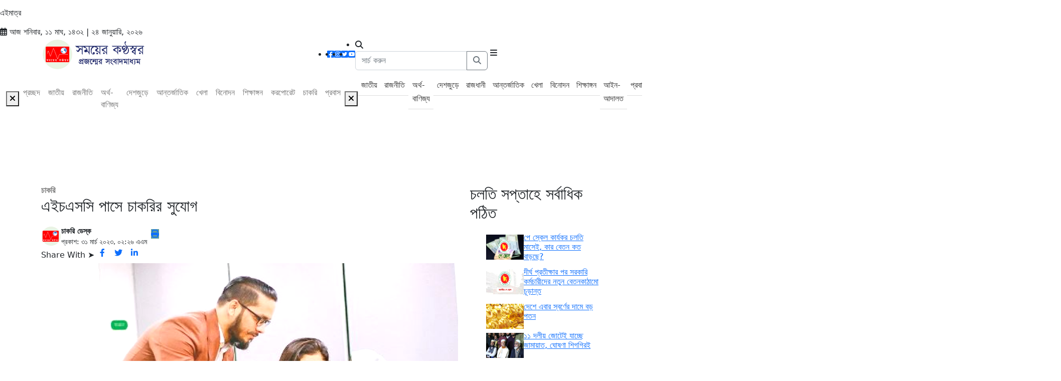

--- FILE ---
content_type: text/html; charset=UTF-8
request_url: https://somoyerkonthosor.com/post/2023/03/31/6425f0806abed
body_size: 15017
content:
<!doctype html>
<html lang="en">
<head>
	<meta charset="utf-8">
	<meta name="robots" content="noarchive">
	<meta name="robots" content="index, follow">
	<meta name="google-site-verification" content="DA74OpqHSvfvcWwg4sUfSfOxv3MMKHMuoOZL-cl9tNM"/>
	<link rel="alternate" type="application/rss+xml" title="Somoyer Konthosor Feed" href="https://somoyerkonthosor.com/feed" />
	<meta name="viewport" content="width=device-width, height=device-height, initial-scale=1.0, maximum-scale=3.0, minimum-scale=1.0">
	<meta name="author" content="সময়ের কণ্ঠস্বর - প্রজন্মের সংবাদ মাধ্যম">
	<meta name="description" content="সময়ের কণ্ঠস্বর - বাংলাদেশসহ বিশ্বের সর্বশেষ সংবাদ শিরোনাম, প্রতিবেদন, বিশ্লেষণ, খেলা, বিনোদন, চাকরি, রাজনীতি ও অর্থ-বাণিজ্য সংক্রান্ত বাংলা সংবাদ পড়তে ভিজিট করুন।"/>
	<meta name="keywords" content="Somoyer Konthosor, somoyerkonthosor, generational news media, প্রজন্মের সংবাদ মাধ্যম, bangla news, বাংলা সংবাদ, online news, অনলাইন সংবাদ, online newspaper, অনলাইন পত্রিকা, bangladesh news, বাংলাদেশ সংবাদ, বিনোদন, খেলা, রাজনীতি, অর্থনীতি, তথ্য প্রযুক্তি, বিজ্ঞান, চাকরি, স্বাস্থ্য, আন্তর্জাতিক, আজকের সংবাদ, breaking news, লাইফস্টাইল, লেখালেখি"/>
	<link rel="apple-touch-icon" sizes="180x180" href="https://somoyerkonthosor.com/admin/post_image/sk_fb_logo-removebg-preview6501801c6cfa9.webp">
	<link rel="icon" type="image/png" sizes="192x192" href="https://somoyerkonthosor.com/admin/post_image/sk_fb_logo-removebg-preview6501801c6cfa9.webp">
	<link rel="icon" type="image/png" sizes="512x512" href="https://somoyerkonthosor.com/admin/post_image/sk_fb_logo-removebg-preview6501801c6cfa9.webp">
	<link rel="icon" type="image/png" sizes="32x32" href="https://somoyerkonthosor.com/admin/post_image/sk_fb_logo-removebg-preview6501801c6cfa9.webp">
	<link rel="icon" type="image/png" sizes="16x16" href="https://somoyerkonthosor.com/admin/post_image/sk_fb_logo-removebg-preview6501801c6cfa9.webp">
	<title>এইচএসসি পাসে চাকরির সুযোগ</title>
<meta name="description" content="জনবল নিয়োগের জন্য বিজ্ঞপ্তি প্রকাশ করেছে গোল্ডেন হারভেস্ট ইনফোটেক। মিরপুর ব্রাঞ্চের জন্য জনবল নেবে প্রতিষ্ঠানটি। আগ্রহী প্রার্থীরা অনলাইনের মাধ্যমে সহজেই আবেদন করতে পারবেন। পদের নাম: ডাটা এন্ট্রি অপারেটর
পদের সংখ্যা:&amp;nbsp;৩০০টিআবেদনের যোগ্যতা:&amp;nbsp;কমপক্ষে এইচএসসি পাস। কম্পিউটার টাইপিং জানতে হবে। প্রার্থীর বয়সসীমা ১৮-৩০ বছরের মধ্যে হতে হবে। প্রতিদিন ৮ ঘণ্টা কাজের মানসিকতা থাকতে হবে। টাইপিং স্পিড থাকতে হবে। &amp;nbsp;ইংরেজিতে দক্ষ হতে হবে এবং যোগাযোগে দক্ষতা থাকতে হবে। চূড়ান্ত নিয়োগের পর ঢাকায় কাজের আগ্রহ থাকতে হবে।বেতন ও সুযেগা সুবিধা:&amp;nbsp;মাসিক বেতন আলোচনা সাপেক্ষে। কোম্পানির নীতিমালা অনুসারে অন্যান্য সুবিধা প্রদান করা হবে।আগ্রহী প্রার্থীরা আবেদন করতে&amp;nbsp;&amp;nbsp;ক্লিক করুণ এখানে 




আবেদনের সময়সীমা:&amp;nbsp;আগ্রহী প্রার্থীরা আগামী ২০ এপ্রিল, ২০২৩ ইং তারিখ পর্যন্ত আবেদন করতে পারবেন।"/>
<link rel="canonical" href="https://somoyerkonthosor.com/post/2023/03/31/6425f0806abed" />
<!-- Open Graph / Facebook -->
<meta property="og:type" content="article"/>
<meta property="og:site_name" content="Somoyer Konthosor"/>
<meta property="og:title" content="এইচএসসি পাসে চাকরির সুযোগ"/>
<meta property="og:description" content="জনবল নিয়োগের জন্য বিজ্ঞপ্তি প্রকাশ করেছে গোল্ডেন হারভেস্ট ইনফোটেক। মিরপুর ব্রাঞ্চের জন্য জনবল নেবে প্রতিষ্ঠানটি। আগ্রহী প্রার্থীরা অনলাইনের মাধ্যমে সহজেই আবেদন করতে পারবেন। পদের নাম: ডাটা এন্ট্রি অপারেটর
পদের সংখ্যা:&amp;nbsp;৩০০টিআবেদনের যোগ্যতা:&amp;nbsp;কমপক্ষে এইচএসসি পাস। কম্পিউটার টাইপিং জানতে হবে। প্রার্থীর বয়সসীমা ১৮-৩০ বছরের মধ্যে হতে হবে। প্রতিদিন ৮ ঘণ্টা কাজের মানসিকতা থাকতে হবে। টাইপিং স্পিড থাকতে হবে। &amp;nbsp;ইংরেজিতে দক্ষ হতে হবে এবং যোগাযোগে দক্ষতা থাকতে হবে। চূড়ান্ত নিয়োগের পর ঢাকায় কাজের আগ্রহ থাকতে হবে।বেতন ও সুযেগা সুবিধা:&amp;nbsp;মাসিক বেতন আলোচনা সাপেক্ষে। কোম্পানির নীতিমালা অনুসারে অন্যান্য সুবিধা প্রদান করা হবে।আগ্রহী প্রার্থীরা আবেদন করতে&amp;nbsp;&amp;nbsp;ক্লিক করুণ এখানে 




আবেদনের সময়সীমা:&amp;nbsp;আগ্রহী প্রার্থীরা আগামী ২০ এপ্রিল, ২০২৩ ইং তারিখ পর্যন্ত আবেদন করতে পারবেন।"/>
<meta property="og:image" content="https://somoyerkonthosor.com/share-artical-media-image/5252.png"/>
<meta property="og:image:width" content="1200"/>
<meta property="og:image:height" content="630"/>
<meta property="og:url" content="https://somoyerkonthosor.com/post/2023/03/31/6425f0806abed"/>
<!-- Twitter -->
<meta name="twitter:card" content="summary_large_image"/>
<meta name="twitter:title" content="এইচএসসি পাসে চাকরির সুযোগ"/>
<meta name="twitter:description" content="জনবল নিয়োগের জন্য বিজ্ঞপ্তি প্রকাশ করেছে গোল্ডেন হারভেস্ট ইনফোটেক। মিরপুর ব্রাঞ্চের জন্য জনবল নেবে প্রতিষ্ঠানটি। আগ্রহী প্রার্থীরা অনলাইনের মাধ্যমে সহজেই আবেদন করতে পারবেন। পদের নাম: ডাটা এন্ট্রি অপারেটর
পদের সংখ্যা:&amp;nbsp;৩০০টিআবেদনের যোগ্যতা:&amp;nbsp;কমপক্ষে এইচএসসি পাস। কম্পিউটার টাইপিং জানতে হবে। প্রার্থীর বয়সসীমা ১৮-৩০ বছরের মধ্যে হতে হবে। প্রতিদিন ৮ ঘণ্টা কাজের মানসিকতা থাকতে হবে। টাইপিং স্পিড থাকতে হবে। &amp;nbsp;ইংরেজিতে দক্ষ হতে হবে এবং যোগাযোগে দক্ষতা থাকতে হবে। চূড়ান্ত নিয়োগের পর ঢাকায় কাজের আগ্রহ থাকতে হবে।বেতন ও সুযেগা সুবিধা:&amp;nbsp;মাসিক বেতন আলোচনা সাপেক্ষে। কোম্পানির নীতিমালা অনুসারে অন্যান্য সুবিধা প্রদান করা হবে।আগ্রহী প্রার্থীরা আবেদন করতে&amp;nbsp;&amp;nbsp;ক্লিক করুণ এখানে 




আবেদনের সময়সীমা:&amp;nbsp;আগ্রহী প্রার্থীরা আগামী ২০ এপ্রিল, ২০২৩ ইং তারিখ পর্যন্ত আবেদন করতে পারবেন।"/>
<meta name="twitter:image" content="https://somoyerkonthosor.com/share-artical-media-image/5252.png"/>
<meta name="twitter:site" content="@skonthosor2013"/>
<meta name="twitter:domain" content="https://www.somoyerkonthosor.com"/>
	<script type="application/ld+json">{"@type":"Organization","@context":"http://schema.org"}</script>
	<script type="application/ld+json">{"@context":"http://schema.org","@type":"BreadcrumbList","itemListElement":[{"@type":"ListItem","position":1,"name":"Home","item":"https://www.somoyerkonthosor.com"}]}</script>
	<script type="application/ld+json" data-schema="Organization">{"@context":"http://schema.org","@type":"Organization","name":"সময়ের কণ্ঠস্বর - প্রজন্মের সংবাদ মাধ্যম","alternateName":"Somoyer Konthosor","url":"https://www.somoyerkonthosor.com","sameAs":["https://www.facebook.com/somoyerkonthosor","https://www.instagram.com/somoyerkonthosor","https://twitter.com/skonthosor2013","https://www.youtube.com/@somoyerkonthosor2408"],"logo":{"@type":"ImageObject","url":"https://somoyerkonthosor.com/admin/post_image/New HD logo PNG logo reduced-01-689964025b501.webp"},"image":"https://somoyerkonthosor.com/admin/post_image/New HD logo PNG logo reduced-01-689964025b501.webp","contactPoint":[{"@type":"ContactPoint","telephone":"https://somoyerkonthosor.com/+8801322927339","contactType":"customer service"},{"@type":"ContactPoint","telephone":"https://somoyerkonthosor.com/+8801322927339","contactType":"customer service"}],"potentialAction":{"@type":"SearchAction","target":"https://www.somoyerkonthosor.com/search?q={search_term_string}"},"email":"https://somoyerkonthosor.com/somoyerkonthosor@gmail.com","address":{"@type":"PostalAddress","description":"https://somoyerkonthosor.com/বাড়ি - ৬৭, ব্লক - ক, পিসিকালচার হাউজিং সোসাইটি, শ্যামলী, ঢাকা - ১২০৭","postalCode":"1207"}}}</script>
	<script type="application/ld+json" data-schema="Organization">{"@type":"Website","url":"https://www.somoyerkonthosor.com","interactivityType":"mixed","name":"সময়ের কণ্ঠস্বর - প্রজন্মের সংবাদ মাধ্যম","headline":"সময়ের কণ্ঠস্বর - প্রজন্মের সংবাদ মাধ্যম","keywords":"Somoyer Konthosor, somoyerkonthosor, bangla news, বাংলা সংবাদ, অনলাইন সংবাদ, online news portal, আজকের সংবাদ, রাজনীতি, অর্থনীতি, খেলা, বিনোদন, স্বাস্থ্য, তথ্যপ্রযুক্তি","copyrightHolder":{"@type":"NewsMediaOrganization","name":"সময়ের কণ্ঠস্বর - প্রজন্মের সংবাদ মাধ্যম"},"potentialAction":{"@type":"SearchAction","target":"https://www.somoyerkonthosor.com/search?q={q}","query-input":"required name=q"},"mainEntityOfPage":{"@type":"WebPage","@id":"https://www.somoyerkonthosor.com"},"@context":"http://schema.org"}</script>
	
	

	
	<script src="https://somoyerkonthosor.com/js/turbolinks.js" defer></script>
	<link href="https://somoyerkonthosor.com/frontend/assets/bootstrap/css/bootstrap.min.css" rel="stylesheet" defer>
	<link rel="stylesheet" href="https://somoyerkonthosor.com/css/all.min.css" defer/>
	<link href="https://fonts.googleapis.com/css2?family=Montserrat:wght@300;400;500;600;700;800&display=swap" rel="stylesheet" defer>  
	<link rel="stylesheet" type="text/css" href="https://somoyerkonthosor.com/frontend/assets/slick/slick.css" defer>
	<link rel="stylesheet" type="text/css" href="https://somoyerkonthosor.com/frontend/assets/slick/slick-theme.css" defer/>
	<link rel="stylesheet" type="text/css" href="https://somoyerkonthosor.com/frontend/assets/css/style.css?v=697501997495b" defer>

	<script src="https://somoyerkonthosor.com/js/jquery.min.js" defer></script>
	<script src="https://code.jquery.com/jquery-3.4.1.min.js" integrity="sha256-CSXorXvZcTkaix6Yvo6HppcZGetbYMGWSFlBw8HfCJo="
	crossorigin="anonymous"></script>     
	<script src="https://somoyerkonthosor.com/js/vue.min.js"></script>
	<script src="https://somoyerkonthosor.com/js/jquery-ui.js"></script>
	<script src="https://somoyerkonthosor.com/js/moment.min.js"></script>
	<script src="https://somoyerkonthosor.com/js/alpine.min.js" defer></script>
	<script src="https://somoyerkonthosor.com/js/axios.min.js"></script>
	<script src="https://somoyerkonthosor.com/js/sweetalert.min.js"></script>

	<style type="text/css">
		.adsbygoogle {
			width: 100% !important;
		}
		.news_title.clamp{
			margin-bottom: 0.5rem;
		}

		.only-print{
			display: none;
		}

		.navbar .main_menu.side_nav .nav-item a {
			color: #333 !important;
			border-top: none;
			border-bottom: 1px solid #ddd;
			font-size: 16px !important;
			padding: 0.4444rem 0.4444rem;
			line-height: 1.7rem;
		}

		@media  only screen and (max-width: 768px) {
			.only-mobile{
				display: block !important;
			}
			.only-desktop{
				display: none !important;
			}
			.footer_widget{
				width: 100%;
				display: flex;
				align-items: center;
				justify-content: center;
			}
			.footer_widget img{
				width: 100px;
				height: 100px;
				max-height: 100px !important;
			}
		}
		@media  only screen and (min-width: 768px){
			.only-mobile{
				display: none !important;
			}
			.only-desktop{
				display: block !important;
			}
			.footer_widget img{
				width: auto;
				height: auto;
				max-height: 140px !important;
			}
		}

		/* Absolute Center Spinner */
		.loading {
			position: fixed;
			z-index: 999;
			height: 2em;
			width: 2em;
			overflow: show;
			margin: auto;
			top: 0;
			left: 0;
			bottom: 0;
			right: 0;
			display:none;
		}

		/* Transparent Overlay */
		.loading:before {
			content: '';
			display: block;
			position: fixed;
			top: 0;
			left: 0;
			width: 100%;
			height: 100%;
			background: radial-gradient(rgba(20, 20, 20,.8), rgba(0, 0, 0, .8));

			background: -webkit-radial-gradient(rgba(20, 20, 20,.8), rgba(0, 0, 0,.8));
		}

		/* :not(:required) hides these rules from IE9 and below */
		.loading:not(:required) {
			/* hide "loading..." text */
			font: 0/0 a;
			color: transparent;
			text-shadow: none;
			background-color: transparent;
			border: 0;
		}

		.loading:not(:required):after {
			content: '';
			display: block;
			font-size: 10px;
			width: 1em;
			height: 1em;
			margin-top: -0.5em;
			-webkit-animation: spinner 150ms infinite linear;
			-moz-animation: spinner 150ms infinite linear;
			-ms-animation: spinner 150ms infinite linear;
			-o-animation: spinner 150ms infinite linear;
			animation: spinner 150ms infinite linear;
			border-radius: 0.5em;
			-webkit-box-shadow: rgba(255,255,255, 0.75) 1.5em 0 0 0, rgba(255,255,255, 0.75) 1.1em 1.1em 0 0, rgba(255,255,255, 0.75) 0 1.5em 0 0, rgba(255,255,255, 0.75) -1.1em 1.1em 0 0, rgba(255,255,255, 0.75) -1.5em 0 0 0, rgba(255,255,255, 0.75) -1.1em -1.1em 0 0, rgba(255,255,255, 0.75) 0 -1.5em 0 0, rgba(255,255,255, 0.75) 1.1em -1.1em 0 0;
			box-shadow: rgba(255,255,255, 0.75) 1.5em 0 0 0, rgba(255,255,255, 0.75) 1.1em 1.1em 0 0, rgba(255,255,255, 0.75) 0 1.5em 0 0, rgba(255,255,255, 0.75) -1.1em 1.1em 0 0, rgba(255,255,255, 0.75) -1.5em 0 0 0, rgba(255,255,255, 0.75) -1.1em -1.1em 0 0, rgba(255,255,255, 0.75) 0 -1.5em 0 0, rgba(255,255,255, 0.75) 1.1em -1.1em 0 0;
		}

		/* Animation */

		@-webkit-keyframes spinner {
			0% {
				-webkit-transform: rotate(0deg);
				-moz-transform: rotate(0deg);
				-ms-transform: rotate(0deg);
				-o-transform: rotate(0deg);
				transform: rotate(0deg);
			}
			100% {
				-webkit-transform: rotate(360deg);
				-moz-transform: rotate(360deg);
				-ms-transform: rotate(360deg);
				-o-transform: rotate(360deg);
				transform: rotate(360deg);
			}
		}
		@-moz-keyframes spinner {
			0% {
				-webkit-transform: rotate(0deg);
				-moz-transform: rotate(0deg);
				-ms-transform: rotate(0deg);
				-o-transform: rotate(0deg);
				transform: rotate(0deg);
			}
			100% {
				-webkit-transform: rotate(360deg);
				-moz-transform: rotate(360deg);
				-ms-transform: rotate(360deg);
				-o-transform: rotate(360deg);
				transform: rotate(360deg);
			}
		}
		@-o-keyframes spinner {
			0% {
				-webkit-transform: rotate(0deg);
				-moz-transform: rotate(0deg);
				-ms-transform: rotate(0deg);
				-o-transform: rotate(0deg);
				transform: rotate(0deg);
			}
			100% {
				-webkit-transform: rotate(360deg);
				-moz-transform: rotate(360deg);
				-ms-transform: rotate(360deg);
				-o-transform: rotate(360deg);
				transform: rotate(360deg);
			}
		}
		@keyframes  spinner {
			0% {
				-webkit-transform: rotate(0deg);
				-moz-transform: rotate(0deg);
				-ms-transform: rotate(0deg);
				-o-transform: rotate(0deg);
				transform: rotate(0deg);
			}
			100% {
				-webkit-transform: rotate(360deg);
				-moz-transform: rotate(360deg);
				-ms-transform: rotate(360deg);
				-o-transform: rotate(360deg);
				transform: rotate(360deg);
			}
		}

		.loaderShow{
			display: block;
		}
		.loaderHide{
			display: none;
		}
	</style>
	<script type="text/javascript">
		function imgError(image) {
			image.onerror = "";
			image.src = "https:\/\/somoyerkonthosor.com\/placeholder.webp";
			return true;
		}
	</script>

</head>
<body>

	<style>
  	marquee {
	    display: flex;
	    font-size: 15px;
	    font-weight: 800;
	    color: #8ebf42;
	    font-family: sans-serif;
	    height: 52px;
	    align-items: center;
	    justify-content: center;
	    gap: 1rem;
        margin-left: 17rem;
	}
	marquee > li {
		margin-right: 1rem;
		color: coral;
	}
	.fa-angle-double-right:before, .fa-angles-right:before {
	    content: "\f101";
	    padding-right: 7px;
	}
</style>

<div class="top_header">
	<div class="breaking_news_sec d-flex align-items-center">
		<div class="breaking_news_heading">
			এইমাত্র
		</div>
				<marquee direction="left">
							<li class=" fas fa-angle-double-right"><a href="https://somoyerkonthosor.com/post/2026/01/24/6974ebc8661c0">‘ইরান ভয় পায় না, খামেনি বাঙ্কারে লুকিয়ে নেই’ </a></li>
							<li class=" fas fa-angle-double-right"><a href="https://somoyerkonthosor.com/post/2026/01/24/6974e90e16ace">বিশ্বকাপের নতুন সূচি প্রকাশ আইসিসির, বাংলাদেশকে নিয়ে দিলো যে বার্তা </a></li>
							<li class=" fas fa-angle-double-right"><a href="https://somoyerkonthosor.com/post/2026/01/24/6974e21e6eafe">মধ্যপ্রাচ্যে মার্কিন নৌবহর, ‘ট্রিগারে আঙুল’ রেখে প্রস্তুত আইআরজিসি </a></li>
							<li class=" fas fa-angle-double-right"><a href="https://somoyerkonthosor.com/post/2026/01/24/6974e14973e17">চীনের ওপর আর আধিপত্য নয়, ভারসাম্য চায় যুক্তরাষ্ট্র </a></li>
							<li class=" fas fa-angle-double-right"><a href="https://somoyerkonthosor.com/post/2026/01/24/697442db0a96b">যুদ্ধ বন্ধে আবুধাবিতে বৈঠকে ইউক্রেন-যুক্তরাষ্ট্র-রাশিয়া </a></li>
							<li class=" fas fa-angle-double-right"><a href="https://somoyerkonthosor.com/post/2026/01/24/69743b683a4e1">আরাফাত রহমান কোকোর ১১তম মৃত্যুবার্ষিকী আজ </a></li>
							<li class=" fas fa-angle-double-right"><a href="https://somoyerkonthosor.com/post/2026/01/24/69743639e3d58">রোহিঙ্গাদের ‘বাঙালি’ হিসেবে উপস্থাপন মিয়ানমারের, তীব্র প্রতিবাদ বাংলাদেশের </a></li>
							<li class=" fas fa-angle-double-right"><a href="https://somoyerkonthosor.com/post/2026/01/24/697433fbeee5c">ঢাকার শীত নিয়ে যে তথ্য দিল আবহাওয়া অফিস </a></li>
							<li class=" fas fa-angle-double-right"><a href="https://somoyerkonthosor.com/post/2026/01/24/6974331a07899">মিয়ানমারে বিয়ে ও দোয়া মাহফিলে জান্তার বিমান হামলা, নিহত ২৭ </a></li>
							<li class=" fas fa-angle-double-right"><a href="https://somoyerkonthosor.com/post/2026/01/24/69742f32787e0">যেকোনো আক্রমণকে সর্বাত্মক যুদ্ধ হিসেবে গণ্য করা হবে: ট্রাম্পকে সতর্ক করে ইরান </a></li>
					</marquee>
	</div>
	<div class="date_holder">
		<i class="far fa-calendar-alt"></i> আজ শনিবার, ১১ মাঘ, ১৪৩২ | ২৪ জানুয়ারি, ২০২৬
	</div>
</div>

<style type="text/css">
	.social_icon {
		display: flex;
		align-items: center;
		gap: 15px;
	}
	.social_icon > li {
		padding: 0px;
	}
</style>

<header class="site_header">
<div class="container">
	<div class="row align-items-center logobar">
		<div class="col-md-6">
			<a class="navbar-brand" href="https://somoyerkonthosor.com">
				<img src="https://somoyerkonthosor.com/admin/post_image/New HD logo PNG logo reduced-01-689964025b501.webp" alt="সময়ের কণ্ঠস্বর - প্রজন্মের সংবাদ মাধ্যম" style="width: 210px;"></a>
		</div>
		<div class="col-md-6 logobar_right d-flex mobile-social-home">
			<ul class="list-group list-group-horizontal social_icons colored social_icon">
				<li><a href="https://www.facebook.com/somoyerkonthosor/?locale=bn_IN" target="_blank"><i class="fab fa-facebook-square"></i></a></li>
				<li><a href="https://www.instagram.com/" target="_blank"><i class="fab fa-instagram-square"></i></a></li>
				<li><a href="https://twitter.com/" target="_blank"><i class="fab fa-twitter-square"></i></a></li>
				<li><a href="https://www.youtube.com/channel/UCyQbsIEL-oJVH3QlAwIWu-g" target="_blank"><i class="fab fa-youtube-square"></i></a></li>
			</ul>

			<ul class="list-group list-group-horizontal right_menu">
				<li class="search_option">
					<span class="search_icon show"><i class="fas fa-search"></i></span>
					<form method="get" action="https://somoyerkonthosor.com/archive" class="search_form">
						<div class="input-group search_bar">
							<input type="text" class="form-control" name="keyword" placeholder="সার্চ করুন">
							<button class="btn btn-outline-secondary" type="submit" id="button-addon2">
								<i class="fas fa-search"></i>
							</button>
						</div>
					</form>
				</li>
				<button class="navbar-toggler menu-tab" type="submit" data-bs-toggle="collapse" data-bs-target="#navbarTogglerDemo03" aria-controls="navbarTogglerDemo03" aria-expanded="false" aria-label="Toggle navigation">
					<span class="navbar-toggler-icon"><i class="fa-solid fa-bars"></i></span>
				</button>
			</ul>

			</div>
		</div>
	</div>
	<nav class="navbar navbar-expand-lg navbar-white mobile_no_x_padding mb-2" id="navbar">
	<div class="container-fluid">
		<div class="main_menu">
			<div class="collapse navbar-collapse justify-content-center" id="navbarSupportedContent">
				<button class="menu-close"><i class="fas fa-times"></i></button>
				<ul class="navbar-nav mb-2 mb-lg-0">
					<li class="nav-item">
						<a href="https://somoyerkonthosor.com"  class="nav-link">প্রচ্ছদ</a>
					</li>
										<li class="nav-item">
						<a href="https://somoyerkonthosor.com/category/national"  class="nav-link">জাতীয়</a>
					</li>
										<li class="nav-item">
						<a href="https://somoyerkonthosor.com/category/politics"  class="nav-link">রাজনীতি</a>
					</li>
										<li class="nav-item">
						<a href="https://somoyerkonthosor.com/category/finance-and-trade"  class="nav-link">অর্থ-বাণিজ্য</a>
					</li>
										<li class="nav-item">
						<a href="https://somoyerkonthosor.com/category/across-the-country"  class="nav-link">দেশজুড়ে</a>
					</li>
										<li class="nav-item">
						<a href="https://somoyerkonthosor.com/category/international"  class="nav-link">আন্তর্জাতিক</a>
					</li>
										<li class="nav-item">
						<a href="https://somoyerkonthosor.com/category/game"  class="nav-link">খেলা</a>
					</li>
										<li class="nav-item">
						<a href="https://somoyerkonthosor.com/category/entertainment"  class="nav-link">বিনোদন</a>
					</li>
										<li class="nav-item">
						<a href="https://somoyerkonthosor.com/category/school"  class="nav-link">শিক্ষাঙ্গন</a>
					</li>
										<li class="nav-item">
						<a href="https://somoyerkonthosor.com/category/corporate-news"  class="nav-link">করপোরেট</a>
					</li>
										<li class="nav-item">
						<a href="https://somoyerkonthosor.com/category/job"  class="nav-link">চাকরি</a>
					</li>
										<li class="nav-item">
						<a href="https://somoyerkonthosor.com/category/migration"  class="nav-link">প্রবাস</a>
					</li>
									</ul>
			</div>
		</div>
		<div class="main_menu side_nav">
			<div class="collapse navbar-collapse justify-content-center" id="navbarSupportedContent">
				<button class="menu-close"><i class="fas fa-times"></i></button>
				<ul class="navbar-nav mb-2 mb-lg-0">
										<li class="nav-item">
						<a href="https://somoyerkonthosor.com/category/national"  class="nav-link">জাতীয়</a>
					</li>
										<li class="nav-item">
						<a href="https://somoyerkonthosor.com/category/politics"  class="nav-link">রাজনীতি</a>
					</li>
										<li class="nav-item">
						<a href="https://somoyerkonthosor.com/category/finance-and-trade"  class="nav-link">অর্থ-বাণিজ্য</a>
					</li>
										<li class="nav-item">
						<a href="https://somoyerkonthosor.com/category/across-the-country"  class="nav-link">দেশজুড়ে</a>
					</li>
										<li class="nav-item">
						<a href="https://somoyerkonthosor.com/category/rajdhani"  class="nav-link">রাজধানী</a>
					</li>
										<li class="nav-item">
						<a href="https://somoyerkonthosor.com/category/international"  class="nav-link">আন্তর্জাতিক</a>
					</li>
										<li class="nav-item">
						<a href="https://somoyerkonthosor.com/category/game"  class="nav-link">খেলা</a>
					</li>
										<li class="nav-item">
						<a href="https://somoyerkonthosor.com/category/entertainment"  class="nav-link">বিনোদন</a>
					</li>
										<li class="nav-item">
						<a href="https://somoyerkonthosor.com/category/school"  class="nav-link">শিক্ষাঙ্গন</a>
					</li>
										<li class="nav-item">
						<a href="https://somoyerkonthosor.com/category/court-of-law"  class="nav-link">আইন-আদালত</a>
					</li>
										<li class="nav-item">
						<a href="https://somoyerkonthosor.com/category/migration"  class="nav-link">প্রবাস</a>
					</li>
										<li class="nav-item">
						<a href="https://somoyerkonthosor.com/category/feature"  class="nav-link">ফিচার</a>
					</li>
										<li class="nav-item">
						<a href="https://somoyerkonthosor.com/category/lifestyle"  class="nav-link">লাইফস্টাইল</a>
					</li>
										<li class="nav-item">
						<a href="https://somoyerkonthosor.com/category/information-technology"  class="nav-link">তথ্য-প্রযুক্তি</a>
					</li>
										<li class="nav-item">
						<a href="https://somoyerkonthosor.com/category/health"  class="nav-link">আপনার স্বাস্থ্য</a>
					</li>
										<li class="nav-item">
						<a href="https://somoyerkonthosor.com/category/weather"  class="nav-link">আবহাওয়া</a>
					</li>
										<li class="nav-item">
						<a href="https://somoyerkonthosor.com/category/agriculture"  class="nav-link">কৃষি ও প্রকৃতি</a>
					</li>
										<li class="nav-item">
						<a href="https://somoyerkonthosor.com/category/job"  class="nav-link">চাকরি</a>
					</li>
										<li class="nav-item">
						<a href="https://somoyerkonthosor.com/category/religion-and-life"  class="nav-link">ধর্ম ও জীবন</a>
					</li>
										<li class="nav-item">
						<a href="https://somoyerkonthosor.com/category/strange"  class="nav-link">বিচিত্র</a>
					</li>
										<li class="nav-item">
						<a href="https://somoyerkonthosor.com/category/art-and-literature"  class="nav-link">শিল্প ও সাহিত্য</a>
					</li>
										<li class="nav-item">
						<a href="https://somoyerkonthosor.com/category/free-will"  class="nav-link">মুক্তমত</a>
					</li>
										<li class="nav-item">
						<a href="https://somoyerkonthosor.com/category/corporate-news"  class="nav-link">করপোরেট সংবাদ</a>
					</li>
										<li class="nav-item">
						<a href="https://somoyerkonthosor.com/category/mass-media"  class="nav-link">গণমাধ্যম</a>
					</li>
										<li class="nav-item">
						<a href="https://somoyerkonthosor.com/archive"  class="nav-link">আর্কাইভ</a>
					</li>
					<li class="nav-item">
						<a href="https://somoyerkonthosor.com/unicode-converter"  class="nav-link">ইউনিকোড কনভার্টার</a>
					</li>
				</ul>
			</div>
		</div>
	</div>
</nav>

<style type="text/css">
	.sticky{
		position: fixed;
		top: 0;
		width: 100%;
		z-index: 1001;
		box-shadow: 0px 2px 5px rgb(0 0 0 / 50%);
	}
</style>

<script type="text/javascript">
	$(window).bind('scroll', function () {	
		var menu = $('#navbar');

		var top_header = $('.top_header').outerHeight(true);
		var site_header = $('.site_header').outerHeight(true);
		var navbarHeight = (top_header + site_header);

		// console.log(navbarHeight);
		// console.log('window :' + $(window).scrollTop());

		if($(window).scrollTop() < 100){
			menu.removeClass("sticky");
			$('#back-top').fadeOut();
			return;
		}

		menu.addClass("sticky");
		$('#back-top').fadeIn();
	});

</script></header>	<style type="text/css">

	.subTitle{
		color:#595959;
		font-size:20px;
		margin: 0px;
	}

	.grid > .item{
		gap: .5rem;
	}
	.topReadPost .section_heading{
		margin-top: 0px;
	}
	.news_heading h2{
		margin-bottom: 1.2rem;
	}
	.news_tag {
		background: var(--primary);
		color: #fff;
		height: auto;
		display: inline-block;
		padding: 5px 10px;
		margin: 0px;
		border-radius: 5px;
		font-size: 13px;
	}

	@media  only screen and (min-device-width : 320px) and (max-device-width : 480px) {
		.singleNews .details_news_section .grid{
			display: flex;
			flex-direction: column;
		}
		.grid {
			grid-template-columns: repeat(1, 1fr) !important;
			width: 100% !important;
			display: flex;
			flex-direction: column;
		}
		.singleNews .figure img{
			width: 100%;
			height: 300px !important;
		}
		.social {
			justify-content: flex-start;
		}
		.mobile-d-none {
			display: none !important;
		}
		.post-media > .news_image > img {
			height: 150px;
		}
		.item > .figure > img {
			height: 200px !important;
		}

		.row > div {
			margin-bottom: 1rem;
		}

		.postDetails > .img , .postDetails .description img{
			width: 100% !important;
			height: auto !important;
		}
	}

	.gap-1rem{
		gap: 1rem;
	}

	@media  only screen and (min-device-width : 961px) {
		.desktop-d-none {
			display: none !important;
		}
		.post_image{
			height: 240px;
		}
	}

	.postDetails > .img, .postDetails .description img {
/*		width: 100% !important;*/
/*		height: auto;*/
		-webkit-filter: brightness(105%) contrast(105%) !important;
		border-radius: 3px 3px 0px 0px;
	}

	.image_description{
		border-radius: 0px 0px 3px 3px;
		padding: 10px 15px;
		font-size: medium;
		background: whitesmoke;
	}

	.addRoler{
		position: relative;
	}
	.addRoler:after{
		content: ' | ';
		margin-left: 10px;
	}

	.only-print{
		display: none !important;
	}
	#printableArea .post_image{
		width: 100%;
		height: auto;
		max-height: 30rem;
	}

</style>

<style type="text/css">
	@page  {
		size: portrait;
		margin: 8% 5%;
	}
	@media  print{
		.ad_space{
			display: none;
		}
	}
	@media  print {
		html, body {
			height:100vh; 
			margin: 0px !important; 
			padding: 0px !important;
			overflow: hidden;
		}
		body * {
			visibility: hidden;
		}
		.only-print{
			display: block !important;
		}
		#printableArea, #printableArea * {
			visibility: visible;
		}
		#printableArea {
			position: absolute;
			left: 0;
			top: 0;
		}

		#printableArea .post_image{
			height: 24rem;
		}

		.d-flex {
			display: flex!important;
		}	

		.flex-column {
			flex-direction: column!important;
		}
		.print-none{
			display: none;
		}	
	}
	.news_tag:hover{
		color: aquamarine;
	}

	.publisher_name{
		font-size: 15px;
		font-weight: 600;
	}
	.publisher_time{
		font-size: 14px;
	}

	@media  only screen and (min-device-width: 320px) and (max-device-width: 480px) {
		.mobileTextHeight{
			line-height: 1.5;
		}
	}
</style>

<div class="container mb-5">
	<div class="ad_space" onclick="advertiementClicks('3','43','20','284','google ads')" style="margin:0px;margin-bottom: 10px;">
				<script async src="https://pagead2.googlesyndication.com/pagead/js/adsbygoogle.js?client=ca-pub-2597544000561495"
     crossorigin="anonymous"></script>
<!-- top 728x90 -->
<ins class="adsbygoogle"
     style="display:inline-block;width:728px;height:90px"
     data-ad-client="ca-pub-2597544000561495"
     data-ad-slot="4494526589"></ins>
<script>
     (adsbygoogle = window.adsbygoogle || []).push({});
</script>
			</div>
	<div class="row">
		<div class="col-12 col-md-9">
			<div class="d-flex align-items-left flex-column details_news_section" style="gap: 1rem;">
				<strong style="color: gray;font-size:16px;">চাকরি</strong>
				<h2 class="subTitle"></h2>
				<div class="news_heading">
					<h2 class="mobileTextHeight">এইচএসসি পাসে চাকরির সুযোগ</h2>
				</div>
				<div class="only-desktop">
					<div class="grid" style="grid-template-columns: 60% 37.5%;">
						<div class="d-flex flex-row align-items-center" style="gap: 5rem;">
							<div class="d-flex flex-row align-items-center">
								<img src="https://somoyerkonthosor.com/admin/post_image/KKAcUc389O63e1dedb8bacc.png" 
								style="width:40px;height: 40px;border-radius: 100%;" onerror="imgError(this)">
								<div class="d-flex flex-column align-items-left" style="gap:0px;">
									<span class="publisher_name">
										চাকরি ডেস্ক
									</span>
									<span class="publisher_time">প্রকাশ: ৩১ মার্চ ২০২৩, ০২:২৬ এএম</span>
								</div>
							</div>
							<div class="social d-flex align-items-center">
								<div class="social__item">
									<a href="javascript:printDiv('printableArea')">
										<span style="background: cadetblue;"><i class="fa fa-print" aria-hidden="true"></i></span>
									</a> 
								</div>
							</div>
						</div>
						<div>
							<style type="text/css" src="https://fontawesome.com/v4/assets/font-awesome/css/font-awesome.css"></style>








<div id="fb-root"></div>

<script async defer crossorigin="anonymous" src="https://connect.facebook.net/en_GB/sdk.js#xfbml=1&version=v15.0&appId=542825373971492&autoLogAppEvents=1" nonce="PM5c9Ycv"></script>

<div class="social d-flex align-items-center">
	<span class="">Share With ➤</span>
	<div class="social__item">
		
			
				
					<a href="https://www.facebook.com/sharer.php?u=https://somoyerkonthosor.com/post/2023/03/31/6425f0806abed" target="_blank">
						<span class="fab fa-facebook-f" data-count="..." data-social="fb"></span>
					</a> 
				</div>
				<div class="social__item">
					<a href="https://twitter.com/intent/tweet?u=https://somoyerkonthosor.com/post/2023/03/31/6425f0806abed&display=popup"
						target="_blank">
						<span class="fab fa-twitter" data-count="..." data-social="tw"></span>
					</a> 
				</div>
				<div class="social__item">
					<a href="https://www.linkedin.com/login?u=https://somoyerkonthosor.com/post/2023/03/31/6425f0806abed&display=popup"
						target="_blank">
						<span class="fab fa-linkedin-in" data-count="..." data-social="ln"></span>
					</a> 
				</div>
			</div>

			<style type="text/css">
				.social{
					gap: 1rem;
				}
				.social__item {
					margin-left: 0px;
					width: 32px;
					height: 32px;
					border-radius: 50%;
					overflow: hidden;
					text-align: center;
				}
			</style>

			<script type="text/javascript">
				function shareMedia(url){
					window.open(url, '_blank', 'location=yes,height=570,width=520,scrollbars=yes,status=yes');
				}

				function printDiv(divName){
					var printContents = document.getElementById(divName).innerHTML;
					var originalContents = document.body.innerHTML;
					document.body.innerHTML = printContents;
					window.print();
					document.body.innerHTML = originalContents;
				}
			</script>						</div>
					</div>
				</div>

				<div class="only-mobile">
					<div class="grid" style="grid-template-columns: repeat(2, minmax(0px, 1fr)) !important;">
						<div class="d-flex flex-row align-items-center" style="gap: .5rem; flex-wrap: wrap;">
							<img src="https://somoyerkonthosor.com/admin/post_image/KKAcUc389O63e1dedb8bacc.png" 
							style="width:40px;height: 40px;border-radius: 100%;" onerror="imgError(this)">
							<div class="d-flex flex-column align-items-left" style="gap: 0px;">
								<span class="publisher_name">চাকরি ডেস্ক</span>
								<span class="publisher_time">প্রকাশ: ৩১ মার্চ ২০২৩, ০২:২৬ এএম</span>
							</div>
						</div>
					</div>
				</div>

				<div class="postDetails" id="printableArea">

					<img src="https://somoyerkonthosor.com/admin/post_image/New HD logo PNG logo reduced-01-689964025b501.webp" 
					style="width: 220px !important;margin-bottom: 2rem;" class="only-print">

					<h3 class="only-print" style="margin-bottom: 1rem !important;">এইচএসসি পাসে চাকরির সুযোগ</h3>
					
					<div class="d-flex flex-row align-items-center only-print" style="margin-bottom: 1rem !important;">
						<img src="https://somoyerkonthosor.com/admin/post_image/KKAcUc389O63e1dedb8bacc.png" style="width:40px;height: 40px;border-radius: 100%;">
						<div class="d-flex flex-column align-items-left" style="gap:0px;">
							<span>
								চাকরি ডেস্ক
							</span>
							<span>প্রকাশ: ৩১ মার্চ ২০২৩, ০২:২৬ এএম</span>
						</div>
					</div>

					<img src="https://somoyerkonthosor.com/admin/post_image/Job6419a163c5bc1.JPG" class="img post_image hh" onerror="imgError(this)">

										<div class="mt-3 print-none">
						<div class="ad_space" onclick="advertiementClicks('3','43','21','371','olala')" style="margin:0px;margin-bottom: 10px;">
								<a href="https://olalashop.com.bd/" target="_blank">
				<img src="https://somoyerkonthosor.com/admin/advertisment/fd04a8bb85244407d5aa_768x90_Updated-Olala.gif" style="width:768px;height:90px" onerror="imgError(this)">
			</a>
			</div>
					</div>
					<div class="mt-4 description" style="text-align: justify;">
						<p dir="ltr">জনবল নিয়োগের জন্য বিজ্ঞপ্তি প্রকাশ করেছে গোল্ডেন হারভেস্ট ইনফোটেক। মিরপুর ব্রাঞ্চের জন্য জনবল নেবে প্রতিষ্ঠানটি। আগ্রহী প্রার্থীরা অনলাইনের মাধ্যমে সহজেই আবেদন করতে পারবেন।</p> <p dir="ltr"> পদের নাম<b>: </b>ডাটা এন্ট্রি অপারেটর<br>
পদের সংখ্যা<b>:&nbsp;</b>৩০০টি</p> <p dir="ltr">আবেদনের যোগ্যতা:&nbsp;কমপক্ষে এইচএসসি পাস। কম্পিউটার টাইপিং জানতে হবে। প্রার্থীর বয়সসীমা ১৮-৩০ বছরের মধ্যে হতে হবে। প্রতিদিন ৮ ঘণ্টা কাজের মানসিকতা থাকতে হবে। টাইপিং স্পিড থাকতে হবে। &nbsp;ইংরেজিতে দক্ষ হতে হবে এবং যোগাযোগে দক্ষতা থাকতে হবে। চূড়ান্ত নিয়োগের পর ঢাকায় কাজের আগ্রহ থাকতে হবে।</p>
						<div class="pt-3 pb-3 print-none">
														<div class="ad_space" onclick="advertiementClicks('3','43','39','285','google ads 768*90')" style="margin:0px;margin-bottom: 10px;">
				<script async src="https://pagead2.googlesyndication.com/pagead/js/adsbygoogle.js?client=ca-pub-2597544000561495"
     crossorigin="anonymous"></script>
<!-- Single News Inner 768*90 -->
<ins class="adsbygoogle"
     style="display:inline-block;width:768px;height:90px"
     data-ad-client="ca-pub-2597544000561495"
     data-ad-slot="1327108976"></ins>
<script>
     (adsbygoogle = window.adsbygoogle || []).push({});
</script>
			</div>
						</div>
						<p dir="ltr">বেতন ও সুযেগা সুবিধা:<b>&nbsp;</b>মাসিক বেতন আলোচনা সাপেক্ষে। কোম্পানির নীতিমালা অনুসারে অন্যান্য সুবিধা প্রদান করা হবে।</p> <p dir="ltr">আগ্রহী প্রার্থীরা আবেদন করতে&nbsp;&nbsp;<a href="https://jobs.bdjobs.com/jobdetails.asp?id=1134369&amp;fcatId=15&amp;ln=1" target="_blank">ক্লিক করুণ এখানে </a></p> <p dir="ltr">আবেদনের সময়সীমা<b>:&nbsp;</b>আগ্রহী প্রার্থীরা আগামী ২০ এপ্রিল, ২০২৩ ইং তারিখ পর্যন্ত আবেদন করতে পারবেন।<br><br><br><br></p>
					</div>
					<div class="mt-3 print-none">
						<div class="ad_space" onclick="advertiementClicks('3','43','22','286','google ads bottom')" style="margin:0px;margin-bottom: 10px;">
				<script async src="https://pagead2.googlesyndication.com/pagead/js/adsbygoogle.js?client=ca-pub-2597544000561495"
     crossorigin="anonymous"></script>
<!-- single news top 336x280 -->
<ins class="adsbygoogle"
     style="display:inline-block;width:336px;height:280px"
     data-ad-client="ca-pub-2597544000561495"
     data-ad-slot="6949299533"></ins>
<script>
     (adsbygoogle = window.adsbygoogle || []).push({});
</script>
			</div>
					</div>
				</div>
				
				<div class="d-flex align-items-center" style="gap: 1.5rem;flex-wrap: wrap;">
					<h3 style="font-size: 16px;margin: 0px;">ট্যাগ : </h3>
										<div class="d-flex align-items-center" style="gap: .5rem;flex-wrap: wrap;">
												<a href="https://somoyerkonthosor.com/tag-wise/চাকরি" class="news_tag">চাকরি</a>
											</div>
									</div>

				<div class="only-mobile">
					<div class="d-flex align-items-center justify-content-end">
						<style type="text/css" src="https://fontawesome.com/v4/assets/font-awesome/css/font-awesome.css"></style>








<div id="fb-root"></div>

<script async defer crossorigin="anonymous" src="https://connect.facebook.net/en_GB/sdk.js#xfbml=1&version=v15.0&appId=542825373971492&autoLogAppEvents=1" nonce="PM5c9Ycv"></script>

<div class="social d-flex align-items-center">
	<span class="">Share With ➤</span>
	<div class="social__item">
		
			
				
					<a href="https://www.facebook.com/sharer.php?u=https://somoyerkonthosor.com/post/2023/03/31/6425f0806abed" target="_blank">
						<span class="fab fa-facebook-f" data-count="..." data-social="fb"></span>
					</a> 
				</div>
				<div class="social__item">
					<a href="https://twitter.com/intent/tweet?u=https://somoyerkonthosor.com/post/2023/03/31/6425f0806abed&display=popup"
						target="_blank">
						<span class="fab fa-twitter" data-count="..." data-social="tw"></span>
					</a> 
				</div>
				<div class="social__item">
					<a href="https://www.linkedin.com/login?u=https://somoyerkonthosor.com/post/2023/03/31/6425f0806abed&display=popup"
						target="_blank">
						<span class="fab fa-linkedin-in" data-count="..." data-social="ln"></span>
					</a> 
				</div>
			</div>

			<style type="text/css">
				.social{
					gap: 1rem;
				}
				.social__item {
					margin-left: 0px;
					width: 32px;
					height: 32px;
					border-radius: 50%;
					overflow: hidden;
					text-align: center;
				}
			</style>

			<script type="text/javascript">
				function shareMedia(url){
					window.open(url, '_blank', 'location=yes,height=570,width=520,scrollbars=yes,status=yes');
				}

				function printDiv(divName){
					var printContents = document.getElementById(divName).innerHTML;
					var originalContents = document.body.innerHTML;
					document.body.innerHTML = printContents;
					window.print();
					document.body.innerHTML = originalContents;
				}
			</script>					</div>
				</div>
				<h3 class="pt-2 pb-2 mb-0" style="border-bottom: 1px solid #999;">সম্পর্কিত: </h3>
<div id="relatedPostController" v-cloak>
     <div class="grid" style="grid-template-columns: repeat(3, minmax(0px, 1fr));">
          <div class="item flex-column post-media" v-for="post in posts">
               <div class="news_image read">
                    <img :src="post.image" alt="" width="100%" height="130px" onerror="imgError(this)"> 
               </div>
               <div class="news_content">
                    <h3 class="news_title clamp" style="margin-bottom: 5px;">
                         <a :href="post.slug">{{post.title}}</a>
                    </h3>
                    <div class="clamp" style="margin-bottom: 0px;-webkit-line-clamp: 2" v-html="post.description">
                    </div>
               </div>
          </div>
     </div>
     <div align="center" v-if="posts.length == 0">
          <h2 class="emptyPostList">সম্পর্কিত তথ্য খুঁজে পাওয়া যায়নি</h2>
     </div>
     <div class="d-flex align-items-center justify-content-center mt-5 mb-3 gap-2" v-if="next_page_url">
          <img src="https://somoyerkonthosor.com/loader.gif" style="width:32px;height:32px;" v-if="loader">
          <button class="btn btn-sm btn-primary" v-on:click="_next_page_url_hit">আরও দেখুন</button>
     </div>
</div>

<script type="text/javascript">
     var relatedPostController = new Vue({
          el: '#relatedPostController',
          data: {
               baseURL: window.baseURL,
               loader: true,
               prev_page_url: null,
               next_page_url: null,
               posts: []
          },
          mounted(){
               $(function(){
                    relatedPostController._getInitLoad("https://somoyerkonthosor.com/category/"+"job"+"?page=1&json=true&paginate=6&post_id="+5252);
               });
          },
          methods: {
               _getInitLoad(_url){
                    this.loader = true;
                    fetch(_url).then(response => response.json()).then(result => {
                         this.posts = this.posts.concat(result.data);
                         this.prev_page_url = null;
                         this.next_page_url = result.next_page_url+"&json=true&pagination=6&post_id=5252";
                         this.loader = false;
                    });
               },
               slugGenerated(slug){
                    return window.baseURL+'/post/'+slug;
               },
               _next_page_url_hit(){
                    relatedPostController._getInitLoad(this.next_page_url);
               }
          }
     });
</script>

<style type="text/css">
     [v-cloak]{
          display: none;
     }
     .emptyPostList {
         display: flex;
         align-items: center;
         justify-content: center;
         font-size: 16px;
         padding: 1rem;
         color: tan;
         font-weight: bold;
    }
    .description > p:last-child{
          margin-bottom: 0px;
    }
</style>			</div>
		</div>
		<div class="col-12 col-md-3">
			<div class="item only-desktop">
				
				<div title="চলতি সপ্তাহে সর্বাধিক পঠিত" class="topReadPost">
					<div class="section_heading">
						<h2>চলতি সপ্তাহে সর্বাধিক পঠিত</h2>
					</div>
					<ul class="rightside_news_list py-3 pb-0 mb-0"  style="max-height:100%;list-style: none;">
												<div class="item">
							<div class="news_image">
								<img src="https://www.somoyerkonthosor.com/admin/post_image/Pay Scale-693984f9e6c44.webp" style="width:75px;height:50px;" onerror="imgError(this)">
							</div>
							<div class="news_content">
								<h3 class="news_title clamp text-normal">
									<a href="https://somoyerkonthosor.com/post/2026/01/17/696b9acbc1c35">পে স্কেল কার্যকর চলতি মাসেই, কার বেতন কত বাড়ছে?</a>
								</h3>
							</div>
						</div>
												<div class="item">
							<div class="news_image">
								<img src="https://www.somoyerkonthosor.com/admin/post_image/Pay Scale-692701ad0774a.webp" style="width:75px;height:50px;" onerror="imgError(this)">
							</div>
							<div class="news_content">
								<h3 class="news_title clamp text-normal">
									<a href="https://somoyerkonthosor.com/post/2026/01/17/696b5b6bed3e5">দীর্ঘ প্রতীক্ষার পর সরকারি কর্মচারীদের নতুন বেতনকাঠামো চূড়ান্ত</a>
								</h3>
							</div>
						</div>
												<div class="item">
							<div class="news_image">
								<img src="https://www.somoyerkonthosor.com/admin/post_image/sona-679e4cacb1e4d.webp" style="width:75px;height:50px;" onerror="imgError(this)">
							</div>
							<div class="news_content">
								<h3 class="news_title clamp text-normal">
									<a href="https://somoyerkonthosor.com/post/2026/01/22/697262c7edc1d">দেশে এবার স্বর্ণের দামে বড় পতন</a>
								</h3>
							</div>
						</div>
												<div class="item">
							<div class="news_image">
								<img src="https://www.somoyerkonthosor.com/admin/post_image/egegert-697244552d5b2.webp" style="width:75px;height:50px;" onerror="imgError(this)">
							</div>
							<div class="news_content">
								<h3 class="news_title clamp text-normal">
									<a href="https://somoyerkonthosor.com/post/2026/01/22/6972447467cdf">১১ দলীয় জোটেই যাচ্ছে জামায়াত, ঘোষণা শিগগিরই</a>
								</h3>
							</div>
						</div>
												<div class="item">
							<div class="news_image">
								<img src="https://www.somoyerkonthosor.com/admin/post_image/20260117_110506 (2)-696b77389e433.webp" style="width:75px;height:50px;" onerror="imgError(this)">
							</div>
							<div class="news_content">
								<h3 class="news_title clamp text-normal">
									<a href="https://somoyerkonthosor.com/post/2026/01/17/696b776a0e1d0">দ্বিতীয় বিয়ে করায় ঘুমন্ত স্বামীর গোপনাঙ্গ কাটলেন স্ত্রী!</a>
								</h3>
							</div>
						</div>
												<div class="item">
							<div class="news_image">
								<img src="https://www.somoyerkonthosor.com/admin/post_image/5487-6974e8cee459c.webp" style="width:75px;height:50px;" onerror="imgError(this)">
							</div>
							<div class="news_content">
								<h3 class="news_title clamp text-normal">
									<a href="https://somoyerkonthosor.com/post/2026/01/24/6974e90e16ace">বিশ্বকাপের নতুন সূচি প্রকাশ আইসিসির, বাংলাদেশকে নিয়ে দিলো যে বার্তা</a>
								</h3>
							</div>
						</div>
												<div class="item">
							<div class="news_image">
								<img src="https://www.somoyerkonthosor.com/admin/post_image/SINGLA33-6974b040447b0.webp" style="width:75px;height:50px;" onerror="imgError(this)">
							</div>
							<div class="news_content">
								<h3 class="news_title clamp text-normal">
									<a href="https://somoyerkonthosor.com/post/2026/01/24/6974b07acb2c3">নির্বাচনে অনিয়ম হলেই কেবল জামায়াত ক্ষমতায় আসবে: শ্রিংলা</a>
								</h3>
							</div>
						</div>
												<div class="item">
							<div class="news_image">
								<img src="https://www.somoyerkonthosor.com/admin/post_image/New Project (70)-696b6cf110019.webp" style="width:75px;height:50px;" onerror="imgError(this)">
							</div>
							<div class="news_content">
								<h3 class="news_title clamp text-normal">
									<a href="https://somoyerkonthosor.com/post/2026/01/17/696b6d4149de7">হাসনাতের আবেদনে বাতিল বিএনপি প্রার্থীর মনোনয়ন</a>
								</h3>
							</div>
						</div>
												<div class="item">
							<div class="news_image">
								<img src="https://www.somoyerkonthosor.com/admin/post_image/govt33-6970a1f8d2c24.webp" style="width:75px;height:50px;" onerror="imgError(this)">
							</div>
							<div class="news_content">
								<h3 class="news_title clamp text-normal">
									<a href="https://somoyerkonthosor.com/post/2026/01/21/6970a1fe58927">ইমাম-মুয়াজ্জিনদের গ্রেড ও বেতন নির্ধারণ করল সরকার, গেজেট প্রকাশ</a>
								</h3>
							</div>
						</div>
												<div class="item">
							<div class="news_image">
								<img src="https://www.somoyerkonthosor.com/admin/post_image/Eidd-6971aeb0044da.webp" style="width:75px;height:50px;" onerror="imgError(this)">
							</div>
							<div class="news_content">
								<h3 class="news_title clamp text-normal">
									<a href="https://somoyerkonthosor.com/post/2026/01/22/6971aedf13023">মুসলমানদের জন্য বিরল অভিজ্ঞতা, এক বছরে তিন ঈদ ও দুই হজ</a>
								</h3>
							</div>
						</div>
											</ul>
					<div class="btn_holder text-center p-3">
						<a href="https://somoyerkonthosor.com/archive" value="" class="btn btn-primary all_news_btn"/>সব খবর</a>
						<form action="https://somoyerkonthosor.com/category-archive" method="post">
							<input type="hidden" name="_token" value="549i3DIPlszjSm0avYxKENbiWe9jBgzecajxxRY9">							<input type="hidden" name="sorting" value="latest">
						</form>
					</div>
				</div>
				<style lang="scss">
					.topReadPost .item{
						display: flex;
						flex-direction: row;
						align-items: flex-start;
						justify-content: flex-start;
						gap: 0.5rem;
						margin-bottom: .5rem;
					}
					.topReadPost .news_title {
						font-size: 16px;
						margin-top: -4px;
					}
				</style>

				<div class="mt-2"></div>
				
				<div class="ad_space" onclick="advertiementClicks('3','43','15','290','google ads')" style="margin:0px;margin-bottom: 10px;">
				<script async src="https://pagead2.googlesyndication.com/pagead/js/adsbygoogle.js?client=ca-pub-2597544000561495"
     crossorigin="anonymous"></script>
<!-- ads 250*250 -->
<ins class="adsbygoogle"
     style="display:inline-block;width:250px;height:250px"
     data-ad-client="ca-pub-2597544000561495"
     data-ad-slot="9035518778"></ins>
<script>
     (adsbygoogle = window.adsbygoogle || []).push({});
</script>
			</div>

				<div title="সর্বশেষ প্রকাশিত" class="latestPost">
					<div class="section_heading">
						<h2>সর্বশেষ প্রকাশিত</h2>
					</div>
					<ul class="rightside_news_list py-3" style="max-height:100%;list-style: none;">
												<div class="item">
							<div class="news_image">
								<img src="https://somoyerkonthosor.com/admin/post_image/24-01-26-6974faa0a306f.webp" style="width:75px;height:50px;" onerror="imgError(this)">
							</div>
							<div class="news_content">
								<h3 class="news_title clamp text-normal">
									<a href="https://somoyerkonthosor.com/post/2026/01/24/6974fab28e896">
										সাকিব আল হাসানকে দলে ফেরানোর উদ্যোগ নিয়েছে বিসিবি
									</a>
								</h3>
							</div>
						</div>
												<div class="item">
							<div class="news_image">
								<img src="https://somoyerkonthosor.com/admin/post_image/24-01-26-6974f3d83e623.webp" style="width:75px;height:50px;" onerror="imgError(this)">
							</div>
							<div class="news_content">
								<h3 class="news_title clamp text-normal">
									<a href="https://somoyerkonthosor.com/post/2026/01/24/6974f3ed92c26">
										জেলগেটে স্ত্রী-সন্তানের মরদেহ দেখলেন সাদ্দাম
									</a>
								</h3>
							</div>
						</div>
												<div class="item">
							<div class="news_image">
								<img src="https://somoyerkonthosor.com/admin/post_image/24-01-26-6974f04531cdb.webp" style="width:75px;height:50px;" onerror="imgError(this)">
							</div>
							<div class="news_content">
								<h3 class="news_title clamp text-normal">
									<a href="https://somoyerkonthosor.com/post/2026/01/24/6974f07d5d32e">
										&#039;আমার হাঁস আমার চাষ করা ধানই খাইব&#039;: রুমিন ফারহানা
									</a>
								</h3>
							</div>
						</div>
												<div class="item">
							<div class="news_image">
								<img src="https://somoyerkonthosor.com/admin/post_image/1000066246-6974ed1c1d16b.webp" style="width:75px;height:50px;" onerror="imgError(this)">
							</div>
							<div class="news_content">
								<h3 class="news_title clamp text-normal">
									<a href="https://somoyerkonthosor.com/post/2026/01/24/6974ed36f04bf">
										পাবনা-৩ চাটমোহরে স্বতন্ত্র প্রার্থীর প্রচারণায় বাধা, ছেলেকে মারধরের অভিযোগ
									</a>
								</h3>
							</div>
						</div>
												<div class="item">
							<div class="news_image">
								<img src="https://somoyerkonthosor.com/admin/post_image/488989-6974ebba4eb66.webp" style="width:75px;height:50px;" onerror="imgError(this)">
							</div>
							<div class="news_content">
								<h3 class="news_title clamp text-normal">
									<a href="https://somoyerkonthosor.com/post/2026/01/24/6974ebc8661c0">
										‘ইরান ভয় পায় না, খামেনি বাঙ্কারে লুকিয়ে নেই’
									</a>
								</h3>
							</div>
						</div>
												<div class="item">
							<div class="news_image">
								<img src="https://somoyerkonthosor.com/admin/post_image/24-01-26-6974e8ecd7422.webp" style="width:75px;height:50px;" onerror="imgError(this)">
							</div>
							<div class="news_content">
								<h3 class="news_title clamp text-normal">
									<a href="https://somoyerkonthosor.com/post/2026/01/24/6974e94caed4b">
										সরিষা ফুলে হলুদময় দিনাজপুরের মাঠ, মধু সংগ্রহে ব্যস্ত মৌ-চাষিরা
									</a>
								</h3>
							</div>
						</div>
												<div class="item">
							<div class="news_image">
								<img src="https://somoyerkonthosor.com/admin/post_image/5487-6974e8cee459c.webp" style="width:75px;height:50px;" onerror="imgError(this)">
							</div>
							<div class="news_content">
								<h3 class="news_title clamp text-normal">
									<a href="https://somoyerkonthosor.com/post/2026/01/24/6974e90e16ace">
										বিশ্বকাপের নতুন সূচি প্রকাশ আইসিসির, বাংলাদেশকে নিয়ে দিলো যে বার্তা
									</a>
								</h3>
							</div>
						</div>
												<div class="item">
							<div class="news_image">
								<img src="https://somoyerkonthosor.com/admin/post_image/Benapole Bisforak Import--6974e47c48385.webp" style="width:75px;height:50px;" onerror="imgError(this)">
							</div>
							<div class="news_content">
								<h3 class="news_title clamp text-normal">
									<a href="https://somoyerkonthosor.com/post/2026/01/24/6974e4d692cce">
										বেনাপোল বন্দরে ১২৫ টন বিস্ফোরক দ্রব্য আমদানি
									</a>
								</h3>
							</div>
						</div>
												<div class="item">
							<div class="news_image">
								<img src="https://somoyerkonthosor.com/admin/post_image/Screenshot 2026-01-24 102714-6974e20f69344.webp" style="width:75px;height:50px;" onerror="imgError(this)">
							</div>
							<div class="news_content">
								<h3 class="news_title clamp text-normal">
									<a href="https://somoyerkonthosor.com/post/2026/01/24/6974e21e6eafe">
										মধ্যপ্রাচ্যে মার্কিন নৌবহর, ‘ট্রিগারে আঙুল’ রেখে প্রস্তুত আইআরজিসি
									</a>
								</h3>
							</div>
						</div>
												<div class="item">
							<div class="news_image">
								<img src="https://somoyerkonthosor.com/admin/post_image/24-01-26-6974e17887707.webp" style="width:75px;height:50px;" onerror="imgError(this)">
							</div>
							<div class="news_content">
								<h3 class="news_title clamp text-normal">
									<a href="https://somoyerkonthosor.com/post/2026/01/24/6974e195674c6">
										ভোলায় হেরোইন ও ইয়াবাসহ মাদক কারবারি আটক
									</a>
								</h3>
							</div>
						</div>
											</ul>
					<div class="btn_holder text-center p-2">
						<a href="https://somoyerkonthosor.com/archive" value="" class="btn btn-primary all_news_btn"/>সব খবর</a>
						<form action="https://somoyerkonthosor.com/category-archive" method="post">
							<input type="hidden" name="_token" value="549i3DIPlszjSm0avYxKENbiWe9jBgzecajxxRY9">							<input type="hidden" name="sorting" value="latest">
						</form>
					</div>
				</div>

				<div class="ad_space" onclick="advertiementClicks('3','43','17','289','google ads')" style="margin:0px;margin-bottom: 10px;">
				<script async src="https://pagead2.googlesyndication.com/pagead/js/adsbygoogle.js?client=ca-pub-2597544000561495"
     crossorigin="anonymous"></script>
<!-- ads 250*250 -->
<ins class="adsbygoogle"
     style="display:inline-block;width:250px;height:250px"
     data-ad-client="ca-pub-2597544000561495"
     data-ad-slot="9035518778"></ins>
<script>
     (adsbygoogle = window.adsbygoogle || []).push({});
</script>
			</div>
				<div class="ad_space" onclick="advertiementClicks('3','43','19','302','google ads')" style="margin:0px;margin-bottom: 10px;">
				<script async src="https://pagead2.googlesyndication.com/pagead/js/adsbygoogle.js?client=ca-pub-2597544000561495"
     crossorigin="anonymous"></script>
<!-- single 300*600 -->
<ins class="adsbygoogle"
     style="display:inline-block;width:335px;height:600px"
     data-ad-client="ca-pub-2597544000561495"
     data-ad-slot="6889589789"></ins>
<script>
     (adsbygoogle = window.adsbygoogle || []).push({});
</script>
			</div>

				<style lang="scss">
					.latestPost .item{
						display: flex;
						flex-direction: row;
						align-items: flex-start;
						justify-content: flex-start;
						gap: 0.5rem;
						margin-bottom: .5rem;
					}
					.latestPost .news_title {
						font-size: 16px;
						margin-top: -4px;
					}
				</style>
			</div>
		</div>
	</div>
</div>

	<footer class="footer_sction" style="font-size: 15px;" id="footer_sction">
	<div class="footer_top">
		<div class="container">
			<div class="row clearfix align-items-center">
				<div class="col-md-2 footer_widget">
					<img src="https://somoyerkonthosor.com/admin/post_image/sk_fb_logo-removebg-preview-67b443bddf1fe.webp" onerror="imgError(this)">
				</div>
				<div class="col-12 col-md-7 footer_widget">
					<div class="footer_widget_content">
						<ul class="footer-menu-items contact_info">
							<li style="text-align: center; color: aquamarine;">সম্পাদক: পলাশ মল্লিক</li>
							<li class="menu-item"><i class="fas fa-map-marker-alt"></i>
								বাড়ি - ৬৭, ব্লক - ক, পিসিকালচার হাউজিং সোসাইটি, শ্যামলী, ঢাকা - ১২০৭
							</li>
							<li class="menu-item">
								<i class="fas fa-envelope"></i>
								ই-মেইল :  
								<a href="/cdn-cgi/l/email-protection#186b777577617d6a7377766c70776b776a587f75797174367b7775">
									<span class="__cf_email__" data-cfemail="483b272527312d3a2327263c20273b273a082f25292124662b2725">[email&#160;protected]</span>
								</a>
							</li>
							<li class="menu-item"><i class="fa fa-phone"></i>
								মোবাইল :  +8801322927339
							</li>
							
						</ul>
					</div>
				</div>
				<div class="col-12 col-md-3 footer_widget">
					<div class="footer_widget_content">
						<ul class="footer-menu-items" style="font-size: 15px;">
																					<li class="menu-item"><a href="https://somoyerkonthosor.com/content_page/privacy-policy" class="menu-link">Privacy Policy</a></li>
														<li class="menu-item"><a href="https://somoyerkonthosor.com/content_page/dmca" class="menu-link">DMCA</a></li>
														<li class="menu-item"><a href="https://somoyerkonthosor.com/content_page/contact-us" class="menu-link">Contact us</a></li>
														<li class="menu-item"><a href="https://somoyerkonthosor.com/content_page/about-us" class="menu-link">About us</a></li>
													</ul>
						<div class="footer_social">
							<a href="https://www.facebook.com/somoyerkonthosor/?locale=bn_IN" target="_blank"><i class="fab fa-facebook-f"></i></a>
							<a href="https://www.youtube.com/channel/UCyQbsIEL-oJVH3QlAwIWu-g" target="_blank"><i class="fab fa-youtube"></i></a>
							<a href="https://www.instagram.com/" target="_blank"><i class="fab fa-instagram"></i></a>
							<a href="https://twitter.com/" target="_blank"><i class="fab fa-twitter"></i></a>
						</div>
					</div>
				</div>
			</div>
		</div>
	</div>
	<div class="copyright" style="font-size: 13px;">
		<div class="container">
			<div class="row">
				<div class="col-md-12">
					<p class="logo_p">© Somoyer Konthosor | Developed &amp; Maintained by  
						<a href="https://www.ambalait.com" target="_blank">
							<img src="https://somoyerkonthosor.com/ambala_it_logo.png" class="ambala_it_logo" onerror="imgError(this)">
						</a>
					</p>
				</div>
			</div>
		</div>
	</div>
</footer>
<p id="back-top">
	<i class="fas fa-arrow-up"></i>
</p>

<style type="text/css">
	#_back-top{
		margin-bottom: 0px;
	}

	.logo_p{
		display: flex;
		flex-direction: row;
		align-items: center;
		justify-content: center;
	}
	.ambala_it_logo{
		width: 70px;
		margin: 0px;
		margin-top: -5px;
		margin-left: 5px;
		height: 20px;
	}
	@media  screen and (max-device-width: 480px){
		.logo_p{
			display: flex;
			flex-direction: column;
			align-items: center;
			justify-content: center;
		}
	}
</style>
	<div class="loading">Loading&#8230;</div>

	<script data-cfasync="false" src="/cdn-cgi/scripts/5c5dd728/cloudflare-static/email-decode.min.js"></script><script type="text/javascript"  src="https://somoyerkonthosor.com/js/bootstrap-datepicker.min.js" defer></script>
	<script src="https://somoyerkonthosor.com/frontend/assets/bootstrap/js/bootstrap.min.js" defer></script>

	<!-- Slick Slider -->
	<script type="text/javascript" src="https://somoyerkonthosor.com/frontend/assets/slick/slick.min.js" defer></script>
	<script type="text/javascript" src="https://somoyerkonthosor.com/js/jquery.social-buttons.min.js"></script>
	<script type="text/javascript" src="https://somoyerkonthosor.com/frontend/assets/js/main.js" defer></script>


	<script>
		window.baseURL = "https://somoyerkonthosor.com";
	</script>

	<style type="text/css">

		.grid-2 {
			grid-template-columns: repeat(2, 1fr);
		}

		.grid-3 {
			grid-template-columns: repeat(3, 1fr);
		}

		.grid-column-auto {
			grid-template-column: auto auto;
		}

		.grid-row-auto {
			grid-template-rows: auto auto;
		}

		.grid-column-flow {
			grid-auto-flow: column;
		}

		.grid-row-flow {
			grid-auto-flow: row;
		}

		.none{
			display: none !important;
		}
		.flex-row{
			display: flex;
			flex-direction: row;
			gap: 0.5rem;
		}
		.flex-column{
			display: flex;
			flex-direction: column;
			gap: 0.5rem;
		}

		.news_image img{
			object-fit: fill !important;
			width: 100%;
			-webkit-filter: brightness(105%) contrast(105%) !important;
		}
		.ad_space a {
			display: flex;
			align-items: center;
			justify-content: center;
		}
		.ad_space img{
			width: 100%;
			max-width: 100%!important;
			object-fit: fill!important;
			-webkit-filter: brightness(105%) contrast(105%) !important;
		}

		@media  only screen and (max-width: 768px) {
			.ad_space img{
				height: auto !important;
			}
		}

		@media  screen and (max-device-width: 480px){
			.grid{
				grid-template-columns: repeat(1, 1fr) !important;
			}
			.footer_sction{
				display: flex;
				flex-direction: column;
				align-items: center;
			}
			.footer_top {
				padding-left: 0px;
			}
			.footer_widget:first-child{
				text-align: center;
			}
			.footer_widget > img {
				max-height: 60px;
				position: inherit;
				left: 15px;
				margin-bottom: 1rem;
			}
			.ambala_it_logo{
				margin-top: 5px;
				margin-bottom: 5px;
			}
		}

		@media  only screen and (min-device-width : 320px) and (max-device-width : 480px) {
			.mobile-social-home{
				margin-top: 1rem;
			}
			.right_menu{
				margin-left: 55px;
			}
			.style_01 .item {
				flex-direction: column !important;
			}
			.style_01 .item img {
				width: 100% !important;
			}
			.grid .item {
				grid-column-end: 2 !important;
			}
		}

		:root {
			--post-image-height: 200px;
		}

		.news_image.read img{
			border-radius: 3px;
		}

		.ad_space > img {
			object-fit: fill !important;
			cursor: pointer;
		}

		@media  only screen and (min-device-width: 320px) and (max-device-width: 480px) {
			.items {
				flex-direction: column !important;
			}
			.news_image.read img{
				width: 100% !important;
				height: var(--post-image-height) !important;
				border-radius: 3px;
			}
			.m-w-full > img{
				width: 100% !important;
			}
			.m-flex-column {
				flex-direction: column !important;
			}
		}

		body::-webkit-scrollbar {
			width: 	11px;
		}
		body::-webkit-scrollbar-button {
			background: #ccc
		}
		body::-webkit-scrollbar-track-piece {
			background: #888
		}
		body::-webkit-scrollbar-thumb {
			background: #eee
		}

		.visibility {
			display: none;
		}

		img{
			object-fit: fill !important;
			object-position: center;
			-webkit-filter: brightness(105%) contrast(105%) !important;
		}

		.google-auto-placed{
			display: none !important;
		}

	</style>

	<script type="text/javascript">

		var breaking_news_heading = $('.breaking_news_heading').outerWidth();
		var date_holder = $('.date_holder').outerWidth();
		$('marquee').css("margin-left", breaking_news_heading+'px');
		$('marquee').width("calc(100vw - "+(breaking_news_heading + date_holder)+"px)");

		function _showNewTagAdvertismentLink(URL){
			window.open(URL, "_blank");
		}

		Vue.filter('stripHTML', function (value) {
			const div = document.createElement('div')
			div.innerHTML = value
			const text = div.textContent || div.innerText || ''
			return text
		});

		Vue.filter('truncate', function(text, length, clamp){
			clamp = clamp || '...'
			var node = document.createElement('div')
			node.innerHTML = text
			var content = node.textContent
			return content.length > length ? content.slice(0, length) + clamp : content
		});



			// $(window).on('load', function(){
			// // 	// $(".top_header").css('visibility','visible');
			// // 	// $(".container").css('visibility','visible');
			// // 	// $(".navbar").css('visibility','visible');
			// // 	// $(".footer_sction").css('visibility','visible');\
			// 	$('.loading').removeClass('loaderShow').addClass('loaderHide');
			// });

		document.addEventListener("turbolinks:load", function() {
				// document.querySelector(".loading").style.display="block";
			window.scrollTo({ top:0, left:0, behavior: "instant"});
		});

			// $( document ).ready(function() {
			// 	setTimeout(()=>{
			// 		document.querySelector(".loading").style.display="none";
			// 	}, 250);
			// });

	</script>

	<script async src="https://pagead2.googlesyndication.com/pagead/js/adsbygoogle.js?client=ca-pub-2597544000561495"
	crossorigin="anonymous"></script>

	<!-- Google tag (gtag.js) -->
		<!-- <script async src="https://www.googletagmanager.com/gtag/js?id=UA-41928197-1"></script>
		<script>
			window.dataLayer = window.dataLayer || [];
			function gtag(){dataLayer.push(arguments);}
			gtag('js', new Date());
			gtag('config', 'UA-41928197-1');
		</script> -->

		<script async src="https://www.googletagmanager.com/gtag/js?id=G-4PB6ESGM35"></script>
		<script> 
			window.dataLayer = window.dataLayer || []; function gtag(){dataLayer.push(arguments);} 
			gtag('js', new Date()); 
			gtag('config', 'G-4PB6ESGM35'); 
		</script>

		<script type="text/javascript">

			// function isMobile() {
			// 	try{ document.createEvent("TouchEvent"); return true; }
			// 	catch(e){ return false; }
			// }

			// if(isMobile()){
			// 	if($(window).width() > 960){
			// 		// alert($(window).width() + ' : ' + $('.container').width());
			// 	}
			// }

		</script>

		<script type="text/javascript">
			var url = "https://somoyerkonthosor.com/post/2023/03/31/6425f0806abed";
			var match = url.match("post");
			var page = match ? 3 : 1;
			$.ajax({ url: "https://somoyerkonthosor.com/impressions", type: "get", data:{
				page: page
			} });
			function advertiementClicks(page_id, section_id, position_id, campaign_id, campaign_name){
				$.ajax({ url: "https://somoyerkonthosor.com/clicks", type: "get", data:{
					'page_id' : page_id,
					'section_id' : section_id,
					'position_id' : position_id,
					'campaign_id' : campaign_id,
					'campaign_name' : campaign_name
				}});
			}
		</script>
	<script defer src="https://static.cloudflareinsights.com/beacon.min.js/vcd15cbe7772f49c399c6a5babf22c1241717689176015" integrity="sha512-ZpsOmlRQV6y907TI0dKBHq9Md29nnaEIPlkf84rnaERnq6zvWvPUqr2ft8M1aS28oN72PdrCzSjY4U6VaAw1EQ==" data-cf-beacon='{"version":"2024.11.0","token":"66effdb0227f459d99e63de9db98d457","r":1,"server_timing":{"name":{"cfCacheStatus":true,"cfEdge":true,"cfExtPri":true,"cfL4":true,"cfOrigin":true,"cfSpeedBrain":true},"location_startswith":null}}' crossorigin="anonymous"></script>
</body>
	</html>

--- FILE ---
content_type: text/html; charset=utf-8
request_url: https://www.google.com/recaptcha/api2/aframe
body_size: 260
content:
<!DOCTYPE HTML><html><head><meta http-equiv="content-type" content="text/html; charset=UTF-8"></head><body><script nonce="YmPMQ0LRfXRzLye7Y4zEIw">/** Anti-fraud and anti-abuse applications only. See google.com/recaptcha */ try{var clients={'sodar':'https://pagead2.googlesyndication.com/pagead/sodar?'};window.addEventListener("message",function(a){try{if(a.source===window.parent){var b=JSON.parse(a.data);var c=clients[b['id']];if(c){var d=document.createElement('img');d.src=c+b['params']+'&rc='+(localStorage.getItem("rc::a")?sessionStorage.getItem("rc::b"):"");window.document.body.appendChild(d);sessionStorage.setItem("rc::e",parseInt(sessionStorage.getItem("rc::e")||0)+1);localStorage.setItem("rc::h",'1769275814607');}}}catch(b){}});window.parent.postMessage("_grecaptcha_ready", "*");}catch(b){}</script></body></html>

--- FILE ---
content_type: text/javascript
request_url: https://somoyerkonthosor.com/js/vue.min.js
body_size: 34095
content:
/*!
 * Vue.js v2.6.0
 * (c) 2014-2019 Evan You
 * Released under the MIT License.
 */
!function(e,t){"object"==typeof exports&&"undefined"!=typeof module?module.exports=t():"function"==typeof define&&define.amd?define(t):(e=e||self).Vue=t()}(this,function(){"use strict";var e=Object.freeze({});function t(e){return null==e}function n(e){return null!=e}function r(e){return!0===e}function i(e){return"string"==typeof e||"number"==typeof e||"symbol"==typeof e||"boolean"==typeof e}function o(e){return null!==e&&"object"==typeof e}var a=Object.prototype.toString;function s(e){return"[object Object]"===a.call(e)}function c(e){var t=parseFloat(String(e));return t>=0&&Math.floor(t)===t&&isFinite(e)}function u(e){return n(e)&&"function"==typeof e.then&&"function"==typeof e.catch}function l(e){return null==e?"":Array.isArray(e)||s(e)&&e.toString===a?JSON.stringify(e,null,2):String(e)}function f(e){var t=parseFloat(e);return isNaN(t)?e:t}function p(e,t){for(var n=Object.create(null),r=e.split(","),i=0;i<r.length;i++)n[r[i]]=!0;return t?function(e){return n[e.toLowerCase()]}:function(e){return n[e]}}var d=p("slot,component",!0),v=p("key,ref,slot,slot-scope,is");function h(e,t){if(e.length){var n=e.indexOf(t);if(n>-1)return e.splice(n,1)}}var m=Object.prototype.hasOwnProperty;function y(e,t){return m.call(e,t)}function g(e){var t=Object.create(null);return function(n){return t[n]||(t[n]=e(n))}}var _=/-(\w)/g,b=g(function(e){return e.replace(_,function(e,t){return t?t.toUpperCase():""})}),$=g(function(e){return e.charAt(0).toUpperCase()+e.slice(1)}),w=/\B([A-Z])/g,C=g(function(e){return e.replace(w,"-$1").toLowerCase()});var x=Function.prototype.bind?function(e,t){return e.bind(t)}:function(e,t){function n(n){var r=arguments.length;return r?r>1?e.apply(t,arguments):e.call(t,n):e.call(t)}return n._length=e.length,n};function A(e,t){t=t||0;for(var n=e.length-t,r=new Array(n);n--;)r[n]=e[n+t];return r}function k(e,t){for(var n in t)e[n]=t[n];return e}function O(e){for(var t={},n=0;n<e.length;n++)e[n]&&k(t,e[n]);return t}function S(e,t,n){}var T=function(e,t,n){return!1},N=function(e){return e};function E(e,t){if(e===t)return!0;var n=o(e),r=o(t);if(!n||!r)return!n&&!r&&String(e)===String(t);try{var i=Array.isArray(e),a=Array.isArray(t);if(i&&a)return e.length===t.length&&e.every(function(e,n){return E(e,t[n])});if(e instanceof Date&&t instanceof Date)return e.getTime()===t.getTime();if(i||a)return!1;var s=Object.keys(e),c=Object.keys(t);return s.length===c.length&&s.every(function(n){return E(e[n],t[n])})}catch(e){return!1}}function j(e,t){for(var n=0;n<e.length;n++)if(E(e[n],t))return n;return-1}function L(e){var t=!1;return function(){t||(t=!0,e.apply(this,arguments))}}var I="data-server-rendered",M=["component","directive","filter"],D=["beforeCreate","created","beforeMount","mounted","beforeUpdate","updated","beforeDestroy","destroyed","activated","deactivated","errorCaptured","serverPrefetch"],P={optionMergeStrategies:Object.create(null),silent:!1,productionTip:!1,devtools:!1,performance:!1,errorHandler:null,warnHandler:null,ignoredElements:[],keyCodes:Object.create(null),isReservedTag:T,isReservedAttr:T,isUnknownElement:T,getTagNamespace:S,parsePlatformTagName:N,mustUseProp:T,async:!0,_lifecycleHooks:D};function R(e,t,n,r){Object.defineProperty(e,t,{value:n,enumerable:!!r,writable:!0,configurable:!0})}var F=new RegExp("[^a-zA-Z\xb7\xc0-\xd6\xd8-\xf6\xf8-\u037d\u037f-\u1fff\u200c-\u200d\u203f-\u2040\u2070-\u218f\u2c00-\u2fef\u3001-\ud7ff\uf900-\ufdcf\ufdf0-\ufffd.$_\\d]");var H,B="__proto__"in{},U="undefined"!=typeof window,z="undefined"!=typeof WXEnvironment&&!!WXEnvironment.platform,V=z&&WXEnvironment.platform.toLowerCase(),K=U&&window.navigator.userAgent.toLowerCase(),J=K&&/msie|trident/.test(K),q=K&&K.indexOf("msie 9.0")>0,W=K&&K.indexOf("edge/")>0,Z=(K&&K.indexOf("android"),K&&/iphone|ipad|ipod|ios/.test(K)||"ios"===V),G=(K&&/chrome\/\d+/.test(K),K&&/phantomjs/.test(K),{}.watch),X=!1;if(U)try{var Y={};Object.defineProperty(Y,"passive",{get:function(){X=!0}}),window.addEventListener("test-passive",null,Y)}catch(e){}var Q=function(){return void 0===H&&(H=!U&&!z&&"undefined"!=typeof global&&(global.process&&"server"===global.process.env.VUE_ENV)),H},ee=U&&window.__VUE_DEVTOOLS_GLOBAL_HOOK__;function te(e){return"function"==typeof e&&/native code/.test(e.toString())}var ne,re="undefined"!=typeof Symbol&&te(Symbol)&&"undefined"!=typeof Reflect&&te(Reflect.ownKeys);ne="undefined"!=typeof Set&&te(Set)?Set:function(){function e(){this.set=Object.create(null)}return e.prototype.has=function(e){return!0===this.set[e]},e.prototype.add=function(e){this.set[e]=!0},e.prototype.clear=function(){this.set=Object.create(null)},e}();var ie=S,oe=0,ae=function(){this.id=oe++,this.subs=[]};ae.prototype.addSub=function(e){this.subs.push(e)},ae.prototype.removeSub=function(e){h(this.subs,e)},ae.prototype.depend=function(){ae.target&&ae.target.addDep(this)},ae.prototype.notify=function(){for(var e=this.subs.slice(),t=0,n=e.length;t<n;t++)e[t].update()},ae.target=null;var se=[];function ce(e){se.push(e),ae.target=e}function ue(){se.pop(),ae.target=se[se.length-1]}var le=function(e,t,n,r,i,o,a,s){this.tag=e,this.data=t,this.children=n,this.text=r,this.elm=i,this.ns=void 0,this.context=o,this.fnContext=void 0,this.fnOptions=void 0,this.fnScopeId=void 0,this.key=t&&t.key,this.componentOptions=a,this.componentInstance=void 0,this.parent=void 0,this.raw=!1,this.isStatic=!1,this.isRootInsert=!0,this.isComment=!1,this.isCloned=!1,this.isOnce=!1,this.asyncFactory=s,this.asyncMeta=void 0,this.isAsyncPlaceholder=!1},fe={child:{configurable:!0}};fe.child.get=function(){return this.componentInstance},Object.defineProperties(le.prototype,fe);var pe=function(e){void 0===e&&(e="");var t=new le;return t.text=e,t.isComment=!0,t};function de(e){return new le(void 0,void 0,void 0,String(e))}function ve(e){var t=new le(e.tag,e.data,e.children&&e.children.slice(),e.text,e.elm,e.context,e.componentOptions,e.asyncFactory);return t.ns=e.ns,t.isStatic=e.isStatic,t.key=e.key,t.isComment=e.isComment,t.fnContext=e.fnContext,t.fnOptions=e.fnOptions,t.fnScopeId=e.fnScopeId,t.asyncMeta=e.asyncMeta,t.isCloned=!0,t}var he=Array.prototype,me=Object.create(he);["push","pop","shift","unshift","splice","sort","reverse"].forEach(function(e){var t=he[e];R(me,e,function(){for(var n=[],r=arguments.length;r--;)n[r]=arguments[r];var i,o=t.apply(this,n),a=this.__ob__;switch(e){case"push":case"unshift":i=n;break;case"splice":i=n.slice(2)}return i&&a.observeArray(i),a.dep.notify(),o})});var ye=Object.getOwnPropertyNames(me),ge=!0;function _e(e){ge=e}var be=function(e){var t;this.value=e,this.dep=new ae,this.vmCount=0,R(e,"__ob__",this),Array.isArray(e)?(B?(t=me,e.__proto__=t):function(e,t,n){for(var r=0,i=n.length;r<i;r++){var o=n[r];R(e,o,t[o])}}(e,me,ye),this.observeArray(e)):this.walk(e)};function $e(e,t){var n;if(o(e)&&!(e instanceof le))return y(e,"__ob__")&&e.__ob__ instanceof be?n=e.__ob__:ge&&!Q()&&(Array.isArray(e)||s(e))&&Object.isExtensible(e)&&!e._isVue&&(n=new be(e)),t&&n&&n.vmCount++,n}function we(e,t,n,r,i){var o=new ae,a=Object.getOwnPropertyDescriptor(e,t);if(!a||!1!==a.configurable){var s=a&&a.get,c=a&&a.set;s&&!c||2!==arguments.length||(n=e[t]);var u=!i&&$e(n);Object.defineProperty(e,t,{enumerable:!0,configurable:!0,get:function(){var t=s?s.call(e):n;return ae.target&&(o.depend(),u&&(u.dep.depend(),Array.isArray(t)&&function e(t){for(var n=void 0,r=0,i=t.length;r<i;r++)(n=t[r])&&n.__ob__&&n.__ob__.dep.depend(),Array.isArray(n)&&e(n)}(t))),t},set:function(t){var r=s?s.call(e):n;t===r||t!=t&&r!=r||s&&!c||(c?c.call(e,t):n=t,u=!i&&$e(t),o.notify())}})}}function Ce(e,t,n){if(Array.isArray(e)&&c(t))return e.length=Math.max(e.length,t),e.splice(t,1,n),n;if(t in e&&!(t in Object.prototype))return e[t]=n,n;var r=e.__ob__;return e._isVue||r&&r.vmCount?n:r?(we(r.value,t,n),r.dep.notify(),n):(e[t]=n,n)}function xe(e,t){if(Array.isArray(e)&&c(t))e.splice(t,1);else{var n=e.__ob__;e._isVue||n&&n.vmCount||y(e,t)&&(delete e[t],n&&n.dep.notify())}}be.prototype.walk=function(e){for(var t=Object.keys(e),n=0;n<t.length;n++)we(e,t[n])},be.prototype.observeArray=function(e){for(var t=0,n=e.length;t<n;t++)$e(e[t])};var Ae=P.optionMergeStrategies;function ke(e,t){if(!t)return e;for(var n,r,i,o=re?Reflect.ownKeys(t):Object.keys(t),a=0;a<o.length;a++)"__ob__"!==(n=o[a])&&(r=e[n],i=t[n],y(e,n)?r!==i&&s(r)&&s(i)&&ke(r,i):Ce(e,n,i));return e}function Oe(e,t,n){return n?function(){var r="function"==typeof t?t.call(n,n):t,i="function"==typeof e?e.call(n,n):e;return r?ke(r,i):i}:t?e?function(){return ke("function"==typeof t?t.call(this,this):t,"function"==typeof e?e.call(this,this):e)}:t:e}function Se(e,t){var n=t?e?e.concat(t):Array.isArray(t)?t:[t]:e;return n?function(e){for(var t=[],n=0;n<e.length;n++)-1===t.indexOf(e[n])&&t.push(e[n]);return t}(n):n}function Te(e,t,n,r){var i=Object.create(e||null);return t?k(i,t):i}Ae.data=function(e,t,n){return n?Oe(e,t,n):t&&"function"!=typeof t?e:Oe(e,t)},D.forEach(function(e){Ae[e]=Se}),M.forEach(function(e){Ae[e+"s"]=Te}),Ae.watch=function(e,t,n,r){if(e===G&&(e=void 0),t===G&&(t=void 0),!t)return Object.create(e||null);if(!e)return t;var i={};for(var o in k(i,e),t){var a=i[o],s=t[o];a&&!Array.isArray(a)&&(a=[a]),i[o]=a?a.concat(s):Array.isArray(s)?s:[s]}return i},Ae.props=Ae.methods=Ae.inject=Ae.computed=function(e,t,n,r){if(!e)return t;var i=Object.create(null);return k(i,e),t&&k(i,t),i},Ae.provide=Oe;var Ne=function(e,t){return void 0===t?e:t};function Ee(e,t,n){if("function"==typeof t&&(t=t.options),function(e,t){var n=e.props;if(n){var r,i,o={};if(Array.isArray(n))for(r=n.length;r--;)"string"==typeof(i=n[r])&&(o[b(i)]={type:null});else if(s(n))for(var a in n)i=n[a],o[b(a)]=s(i)?i:{type:i};e.props=o}}(t),function(e,t){var n=e.inject;if(n){var r=e.inject={};if(Array.isArray(n))for(var i=0;i<n.length;i++)r[n[i]]={from:n[i]};else if(s(n))for(var o in n){var a=n[o];r[o]=s(a)?k({from:o},a):{from:a}}}}(t),function(e){var t=e.directives;if(t)for(var n in t){var r=t[n];"function"==typeof r&&(t[n]={bind:r,update:r})}}(t),!t._base&&(t.extends&&(e=Ee(e,t.extends,n)),t.mixins))for(var r=0,i=t.mixins.length;r<i;r++)e=Ee(e,t.mixins[r],n);var o,a={};for(o in e)c(o);for(o in t)y(e,o)||c(o);function c(r){var i=Ae[r]||Ne;a[r]=i(e[r],t[r],n,r)}return a}function je(e,t,n,r){if("string"==typeof n){var i=e[t];if(y(i,n))return i[n];var o=b(n);if(y(i,o))return i[o];var a=$(o);return y(i,a)?i[a]:i[n]||i[o]||i[a]}}function Le(e,t,n,r){var i=t[e],o=!y(n,e),a=n[e],s=De(Boolean,i.type);if(s>-1)if(o&&!y(i,"default"))a=!1;else if(""===a||a===C(e)){var c=De(String,i.type);(c<0||s<c)&&(a=!0)}if(void 0===a){a=function(e,t,n){if(!y(t,"default"))return;var r=t.default;if(e&&e.$options.propsData&&void 0===e.$options.propsData[n]&&void 0!==e._props[n])return e._props[n];return"function"==typeof r&&"Function"!==Ie(t.type)?r.call(e):r}(r,i,e);var u=ge;_e(!0),$e(a),_e(u)}return a}function Ie(e){var t=e&&e.toString().match(/^\s*function (\w+)/);return t?t[1]:""}function Me(e,t){return Ie(e)===Ie(t)}function De(e,t){if(!Array.isArray(t))return Me(t,e)?0:-1;for(var n=0,r=t.length;n<r;n++)if(Me(t[n],e))return n;return-1}function Pe(e,t,n){if(t)for(var r=t;r=r.$parent;){var i=r.$options.errorCaptured;if(i)for(var o=0;o<i.length;o++)try{if(!1===i[o].call(r,e,t,n))return}catch(e){Fe(e,r,"errorCaptured hook")}}Fe(e,t,n)}function Re(e,t,n,r,i){var o;try{u(o=n?e.apply(t,n):e.call(t))&&o.catch(function(e){return Pe(e,r,i+" (Promise/async)")})}catch(e){Pe(e,r,i)}return o}function Fe(e,t,n){if(P.errorHandler)try{return P.errorHandler.call(null,e,t,n)}catch(e){He(e,null,"config.errorHandler")}He(e,t,n)}function He(e,t,n){if(!U&&!z||"undefined"==typeof console)throw e;console.error(e)}var Be,Ue=!1,ze=[],Ve=!1;function Ke(){Ve=!1;var e=ze.slice(0);ze.length=0;for(var t=0;t<e.length;t++)e[t]()}if("undefined"!=typeof Promise&&te(Promise)){var Je=Promise.resolve();Be=function(){Je.then(Ke),Z&&setTimeout(S)},Ue=!0}else if(J||"undefined"==typeof MutationObserver||!te(MutationObserver)&&"[object MutationObserverConstructor]"!==MutationObserver.toString())Be="undefined"!=typeof setImmediate&&te(setImmediate)?function(){setImmediate(Ke)}:function(){setTimeout(Ke,0)};else{var qe=1,We=new MutationObserver(Ke),Ze=document.createTextNode(String(qe));We.observe(Ze,{characterData:!0}),Be=function(){qe=(qe+1)%2,Ze.data=String(qe)},Ue=!0}function Ge(e,t){var n;if(ze.push(function(){if(e)try{e.call(t)}catch(e){Pe(e,t,"nextTick")}else n&&n(t)}),Ve||(Ve=!0,Be()),!e&&"undefined"!=typeof Promise)return new Promise(function(e){n=e})}var Xe=new ne;function Ye(e){!function e(t,n){var r,i;var a=Array.isArray(t);if(!a&&!o(t)||Object.isFrozen(t)||t instanceof le)return;if(t.__ob__){var s=t.__ob__.dep.id;if(n.has(s))return;n.add(s)}if(a)for(r=t.length;r--;)e(t[r],n);else for(i=Object.keys(t),r=i.length;r--;)e(t[i[r]],n)}(e,Xe),Xe.clear()}var Qe,et=g(function(e){var t="&"===e.charAt(0),n="~"===(e=t?e.slice(1):e).charAt(0),r="!"===(e=n?e.slice(1):e).charAt(0);return{name:e=r?e.slice(1):e,once:n,capture:r,passive:t}});function tt(e,t){function n(){var e=arguments,r=n.fns;if(!Array.isArray(r))return Re(r,null,arguments,t,"v-on handler");for(var i=r.slice(),o=0;o<i.length;o++)Re(i[o],null,e,t,"v-on handler")}return n.fns=e,n}function nt(e,n,i,o,a,s){var c,u,l,f;for(c in e)u=e[c],l=n[c],f=et(c),t(u)||(t(l)?(t(u.fns)&&(u=e[c]=tt(u,s)),r(f.once)&&(u=e[c]=a(f.name,u,f.capture)),i(f.name,u,f.capture,f.passive,f.params)):u!==l&&(l.fns=u,e[c]=l));for(c in n)t(e[c])&&o((f=et(c)).name,n[c],f.capture)}function rt(e,i,o){var a;e instanceof le&&(e=e.data.hook||(e.data.hook={}));var s=e[i];function c(){o.apply(this,arguments),h(a.fns,c)}t(s)?a=tt([c]):n(s.fns)&&r(s.merged)?(a=s).fns.push(c):a=tt([s,c]),a.merged=!0,e[i]=a}function it(e,t,r,i,o){if(n(t)){if(y(t,r))return e[r]=t[r],o||delete t[r],!0;if(y(t,i))return e[r]=t[i],o||delete t[i],!0}return!1}function ot(e){return i(e)?[de(e)]:Array.isArray(e)?function e(o,a){var s=[];var c,u,l,f;for(c=0;c<o.length;c++)t(u=o[c])||"boolean"==typeof u||(l=s.length-1,f=s[l],Array.isArray(u)?u.length>0&&(at((u=e(u,(a||"")+"_"+c))[0])&&at(f)&&(s[l]=de(f.text+u[0].text),u.shift()),s.push.apply(s,u)):i(u)?at(f)?s[l]=de(f.text+u):""!==u&&s.push(de(u)):at(u)&&at(f)?s[l]=de(f.text+u.text):(r(o._isVList)&&n(u.tag)&&t(u.key)&&n(a)&&(u.key="__vlist"+a+"_"+c+"__"),s.push(u)));return s}(e):void 0}function at(e){return n(e)&&n(e.text)&&!1===e.isComment}function st(e,t){return(e.__esModule||re&&"Module"===e[Symbol.toStringTag])&&(e=e.default),o(e)?t.extend(e):e}function ct(e){return e.isComment&&e.asyncFactory}function ut(e){if(Array.isArray(e))for(var t=0;t<e.length;t++){var r=e[t];if(n(r)&&(n(r.componentOptions)||ct(r)))return r}}function lt(e,t){Qe.$on(e,t)}function ft(e,t){Qe.$off(e,t)}function pt(e,t){var n=Qe;return function r(){null!==t.apply(null,arguments)&&n.$off(e,r)}}function dt(e,t,n){Qe=e,nt(t,n||{},lt,ft,pt,e),Qe=void 0}function vt(e,t){if(!e||!e.length)return{};for(var n={},r=0,i=e.length;r<i;r++){var o=e[r],a=o.data;if(a&&a.attrs&&a.attrs.slot&&delete a.attrs.slot,o.context!==t&&o.fnContext!==t||!a||null==a.slot)(n.default||(n.default=[])).push(o);else{var s=a.slot,c=n[s]||(n[s]=[]);"template"===o.tag?c.push.apply(c,o.children||[]):c.push(o)}}for(var u in n)n[u].every(ht)&&delete n[u];return n}function ht(e){return e.isComment&&!e.asyncFactory||" "===e.text}function mt(e,t,n){n=n||{$stable:!t};for(var r=0;r<e.length;r++){var i=e[r];Array.isArray(i)?mt(i,t,n):i&&(n[i.key]=i.fn)}return n}var yt=null;function gt(e){var t=yt;return yt=e,function(){yt=t}}function _t(e){for(;e&&(e=e.$parent);)if(e._inactive)return!0;return!1}function bt(e,t){if(t){if(e._directInactive=!1,_t(e))return}else if(e._directInactive)return;if(e._inactive||null===e._inactive){e._inactive=!1;for(var n=0;n<e.$children.length;n++)bt(e.$children[n]);$t(e,"activated")}}function $t(e,t){ce();var n=e.$options[t],r=t+" hook";if(n)for(var i=0,o=n.length;i<o;i++)Re(n[i],e,null,e,r);e._hasHookEvent&&e.$emit("hook:"+t),ue()}var wt=[],Ct=[],xt={},At=!1,kt=!1,Ot=0;var St=0,Tt=Date.now;function Nt(){var e,t;for(St=Tt(),kt=!0,wt.sort(function(e,t){return e.id-t.id}),Ot=0;Ot<wt.length;Ot++)(e=wt[Ot]).before&&e.before(),t=e.id,xt[t]=null,e.run();var n=Ct.slice(),r=wt.slice();Ot=wt.length=Ct.length=0,xt={},At=kt=!1,function(e){for(var t=0;t<e.length;t++)e[t]._inactive=!0,bt(e[t],!0)}(n),function(e){var t=e.length;for(;t--;){var n=e[t],r=n.vm;r._watcher===n&&r._isMounted&&!r._isDestroyed&&$t(r,"updated")}}(r),ee&&P.devtools&&ee.emit("flush")}U&&Tt()>document.createEvent("Event").timeStamp&&(Tt=function(){return performance.now()});var Et=0,jt=function(e,t,n,r,i){this.vm=e,i&&(e._watcher=this),e._watchers.push(this),r?(this.deep=!!r.deep,this.user=!!r.user,this.lazy=!!r.lazy,this.sync=!!r.sync,this.before=r.before):this.deep=this.user=this.lazy=this.sync=!1,this.cb=n,this.id=++Et,this.active=!0,this.dirty=this.lazy,this.deps=[],this.newDeps=[],this.depIds=new ne,this.newDepIds=new ne,this.expression="","function"==typeof t?this.getter=t:(this.getter=function(e){if(!F.test(e)){var t=e.split(".");return function(e){for(var n=0;n<t.length;n++){if(!e)return;e=e[t[n]]}return e}}}(t),this.getter||(this.getter=S)),this.value=this.lazy?void 0:this.get()};jt.prototype.get=function(){var e;ce(this);var t=this.vm;try{e=this.getter.call(t,t)}catch(e){if(!this.user)throw e;Pe(e,t,'getter for watcher "'+this.expression+'"')}finally{this.deep&&Ye(e),ue(),this.cleanupDeps()}return e},jt.prototype.addDep=function(e){var t=e.id;this.newDepIds.has(t)||(this.newDepIds.add(t),this.newDeps.push(e),this.depIds.has(t)||e.addSub(this))},jt.prototype.cleanupDeps=function(){for(var e=this.deps.length;e--;){var t=this.deps[e];this.newDepIds.has(t.id)||t.removeSub(this)}var n=this.depIds;this.depIds=this.newDepIds,this.newDepIds=n,this.newDepIds.clear(),n=this.deps,this.deps=this.newDeps,this.newDeps=n,this.newDeps.length=0},jt.prototype.update=function(){this.lazy?this.dirty=!0:this.sync?this.run():function(e){var t=e.id;if(null==xt[t]){if(xt[t]=!0,kt){for(var n=wt.length-1;n>Ot&&wt[n].id>e.id;)n--;wt.splice(n+1,0,e)}else wt.push(e);At||(At=!0,Ge(Nt))}}(this)},jt.prototype.run=function(){if(this.active){var e=this.get();if(e!==this.value||o(e)||this.deep){var t=this.value;if(this.value=e,this.user)try{this.cb.call(this.vm,e,t)}catch(e){Pe(e,this.vm,'callback for watcher "'+this.expression+'"')}else this.cb.call(this.vm,e,t)}}},jt.prototype.evaluate=function(){this.value=this.get(),this.dirty=!1},jt.prototype.depend=function(){for(var e=this.deps.length;e--;)this.deps[e].depend()},jt.prototype.teardown=function(){if(this.active){this.vm._isBeingDestroyed||h(this.vm._watchers,this);for(var e=this.deps.length;e--;)this.deps[e].removeSub(this);this.active=!1}};var Lt={enumerable:!0,configurable:!0,get:S,set:S};function It(e,t,n){Lt.get=function(){return this[t][n]},Lt.set=function(e){this[t][n]=e},Object.defineProperty(e,n,Lt)}function Mt(e){e._watchers=[];var t=e.$options;t.props&&function(e,t){var n=e.$options.propsData||{},r=e._props={},i=e.$options._propKeys=[];e.$parent&&_e(!1);var o=function(o){i.push(o);var a=Le(o,t,n,e);we(r,o,a),o in e||It(e,"_props",o)};for(var a in t)o(a);_e(!0)}(e,t.props),t.methods&&function(e,t){e.$options.props;for(var n in t)e[n]="function"!=typeof t[n]?S:x(t[n],e)}(e,t.methods),t.data?function(e){var t=e.$options.data;s(t=e._data="function"==typeof t?function(e,t){ce();try{return e.call(t,t)}catch(e){return Pe(e,t,"data()"),{}}finally{ue()}}(t,e):t||{})||(t={});var n=Object.keys(t),r=e.$options.props,i=(e.$options.methods,n.length);for(;i--;){var o=n[i];r&&y(r,o)||(a=void 0,36!==(a=(o+"").charCodeAt(0))&&95!==a&&It(e,"_data",o))}var a;$e(t,!0)}(e):$e(e._data={},!0),t.computed&&function(e,t){var n=e._computedWatchers=Object.create(null),r=Q();for(var i in t){var o=t[i],a="function"==typeof o?o:o.get;r||(n[i]=new jt(e,a||S,S,Dt)),i in e||Pt(e,i,o)}}(e,t.computed),t.watch&&t.watch!==G&&function(e,t){for(var n in t){var r=t[n];if(Array.isArray(r))for(var i=0;i<r.length;i++)Ht(e,n,r[i]);else Ht(e,n,r)}}(e,t.watch)}var Dt={lazy:!0};function Pt(e,t,n){var r=!Q();"function"==typeof n?(Lt.get=r?Rt(t):Ft(n),Lt.set=S):(Lt.get=n.get?r&&!1!==n.cache?Rt(t):Ft(n.get):S,Lt.set=n.set||S),Object.defineProperty(e,t,Lt)}function Rt(e){return function(){var t=this._computedWatchers&&this._computedWatchers[e];if(t)return t.dirty&&t.evaluate(),ae.target&&t.depend(),t.value}}function Ft(e){return function(){return e.call(this,this)}}function Ht(e,t,n,r){return s(n)&&(r=n,n=n.handler),"string"==typeof n&&(n=e[n]),e.$watch(t,n,r)}function Bt(e,t){if(e){for(var n=Object.create(null),r=re?Reflect.ownKeys(e):Object.keys(e),i=0;i<r.length;i++){var o=r[i];if("__ob__"!==o){for(var a=e[o].from,s=t;s;){if(s._provided&&y(s._provided,a)){n[o]=s._provided[a];break}s=s.$parent}if(!s&&"default"in e[o]){var c=e[o].default;n[o]="function"==typeof c?c.call(t):c}}}return n}}function Ut(e,t){var n;if(e){if(e._normalized)return e;for(var r in n={},e)e[r]&&"$"!==r[0]&&(n[r]=zt(e[r]))}else n={};for(var i in t)i in n||(n[i]=Vt(t,i));return n._normalized=!0,n.$stable=!e||e.$stable,n}function zt(e){return function(t){var n=e(t);return n&&"object"==typeof n&&!Array.isArray(n)?[n]:ot(n)}}function Vt(e,t){return function(){return e[t]}}function Kt(e,t){var r,i,a,s,c;if(Array.isArray(e)||"string"==typeof e)for(r=new Array(e.length),i=0,a=e.length;i<a;i++)r[i]=t(e[i],i);else if("number"==typeof e)for(r=new Array(e),i=0;i<e;i++)r[i]=t(i+1,i);else if(o(e))if(re&&e[Symbol.iterator]){r=[];for(var u=e[Symbol.iterator](),l=u.next();!l.done;)r.push(t(l.value,r.length)),l=u.next()}else for(s=Object.keys(e),r=new Array(s.length),i=0,a=s.length;i<a;i++)c=s[i],r[i]=t(e[c],c,i);return n(r)||(r=[]),r._isVList=!0,r}function Jt(e,t,n,r){var i,o=this.$scopedSlots[e];o?(n=n||{},r&&(n=k(k({},r),n)),i=o(n)||t):i=this.$slots[e]||t;var a=n&&n.slot;return a?this.$createElement("template",{slot:a},i):i}function qt(e){return je(this.$options,"filters",e)||N}function Wt(e,t){return Array.isArray(e)?-1===e.indexOf(t):e!==t}function Zt(e,t,n,r,i){var o=P.keyCodes[t]||n;return i&&r&&!P.keyCodes[t]?Wt(i,r):o?Wt(o,e):r?C(r)!==t:void 0}function Gt(e,t,n,r,i){if(n)if(o(n)){var a;Array.isArray(n)&&(n=O(n));var s=function(o){if("class"===o||"style"===o||v(o))a=e;else{var s=e.attrs&&e.attrs.type;a=r||P.mustUseProp(t,s,o)?e.domProps||(e.domProps={}):e.attrs||(e.attrs={})}var c=b(o);o in a||c in a||(a[o]=n[o],i&&((e.on||(e.on={}))["update:"+c]=function(e){n[o]=e}))};for(var c in n)s(c)}else;return e}function Xt(e,t){var n=this._staticTrees||(this._staticTrees=[]),r=n[e];return r&&!t?r:(Qt(r=n[e]=this.$options.staticRenderFns[e].call(this._renderProxy,null,this),"__static__"+e,!1),r)}function Yt(e,t,n){return Qt(e,"__once__"+t+(n?"_"+n:""),!0),e}function Qt(e,t,n){if(Array.isArray(e))for(var r=0;r<e.length;r++)e[r]&&"string"!=typeof e[r]&&en(e[r],t+"_"+r,n);else en(e,t,n)}function en(e,t,n){e.isStatic=!0,e.key=t,e.isOnce=n}function tn(e,t){if(t)if(s(t)){var n=e.on=e.on?k({},e.on):{};for(var r in t){var i=n[r],o=t[r];n[r]=i?[].concat(i,o):o}}else;return e}function nn(e,t){for(var n=0;n<t.length;n+=2){var r=t[n];"string"==typeof r&&r&&(e[t[n]]=t[n+1])}return e}function rn(e,t){return"string"==typeof e?t+e:e}function on(e){e._o=Yt,e._n=f,e._s=l,e._l=Kt,e._t=Jt,e._q=E,e._i=j,e._m=Xt,e._f=qt,e._k=Zt,e._b=Gt,e._v=de,e._e=pe,e._u=mt,e._g=tn,e._d=nn,e._p=rn}function an(t,n,i,o,a){var s,c=a.options;y(o,"_uid")?(s=Object.create(o))._original=o:(s=o,o=o._original);var u=r(c._compiled),l=!u;this.data=t,this.props=n,this.children=i,this.parent=o,this.listeners=t.on||e,this.injections=Bt(c.inject,o),this.slots=function(){return vt(i,o)},Object.defineProperty(this,"scopedSlots",{enumerable:!0,get:function(){return Ut(t.scopedSlots,this.slots())}}),u&&(this.$options=c,this.$slots=this.slots(),this.$scopedSlots=Ut(t.scopedSlots,this.$slots)),c._scopeId?this._c=function(e,t,n,r){var i=hn(s,e,t,n,r,l);return i&&!Array.isArray(i)&&(i.fnScopeId=c._scopeId,i.fnContext=o),i}:this._c=function(e,t,n,r){return hn(s,e,t,n,r,l)}}function sn(e,t,n,r,i){var o=ve(e);return o.fnContext=n,o.fnOptions=r,t.slot&&((o.data||(o.data={})).slot=t.slot),o}function cn(e,t){for(var n in t)e[b(n)]=t[n]}on(an.prototype);var un={init:function(e,t){if(e.componentInstance&&!e.componentInstance._isDestroyed&&e.data.keepAlive){var r=e;un.prepatch(r,r)}else{(e.componentInstance=function(e,t){var r={_isComponent:!0,_parentVnode:e,parent:t},i=e.data.inlineTemplate;n(i)&&(r.render=i.render,r.staticRenderFns=i.staticRenderFns);return new e.componentOptions.Ctor(r)}(e,yt)).$mount(t?e.elm:void 0,t)}},prepatch:function(t,n){var r=n.componentOptions;!function(t,n,r,i,o){var a=!!(i.data.scopedSlots&&!i.data.scopedSlots.$stable||t.$scopedSlots!==e&&!t.$scopedSlots.$stable),s=!!(o||t.$options._renderChildren||a);if(t.$options._parentVnode=i,t.$vnode=i,t._vnode&&(t._vnode.parent=i),t.$options._renderChildren=o,t.$attrs=i.data.attrs||e,t.$listeners=r||e,n&&t.$options.props){_e(!1);for(var c=t._props,u=t.$options._propKeys||[],l=0;l<u.length;l++){var f=u[l],p=t.$options.props;c[f]=Le(f,p,n,t)}_e(!0),t.$options.propsData=n}r=r||e;var d=t.$options._parentListeners;t.$options._parentListeners=r,dt(t,r,d),s&&(t.$slots=vt(o,i.context),t.$forceUpdate())}(n.componentInstance=t.componentInstance,r.propsData,r.listeners,n,r.children)},insert:function(e){var t,n=e.context,r=e.componentInstance;r._isMounted||(r._isMounted=!0,$t(r,"mounted")),e.data.keepAlive&&(n._isMounted?((t=r)._inactive=!1,Ct.push(t)):bt(r,!0))},destroy:function(e){var t=e.componentInstance;t._isDestroyed||(e.data.keepAlive?function e(t,n){if(!(n&&(t._directInactive=!0,_t(t))||t._inactive)){t._inactive=!0;for(var r=0;r<t.$children.length;r++)e(t.$children[r]);$t(t,"deactivated")}}(t,!0):t.$destroy())}},ln=Object.keys(un);function fn(i,a,s,c,l){if(!t(i)){var f=s.$options._base;if(o(i)&&(i=f.extend(i)),"function"==typeof i){var p;if(t(i.cid)&&void 0===(i=function(e,i,a){if(r(e.error)&&n(e.errorComp))return e.errorComp;if(n(e.resolved))return e.resolved;if(r(e.loading)&&n(e.loadingComp))return e.loadingComp;if(!n(e.contexts)){var s=e.contexts=[a],c=!0,l=function(e){for(var t=0,n=s.length;t<n;t++)s[t].$forceUpdate();e&&(s.length=0)},f=L(function(t){e.resolved=st(t,i),c?s.length=0:l(!0)}),p=L(function(t){n(e.errorComp)&&(e.error=!0,l(!0))}),d=e(f,p);return o(d)&&(u(d)?t(e.resolved)&&d.then(f,p):u(d.component)&&(d.component.then(f,p),n(d.error)&&(e.errorComp=st(d.error,i)),n(d.loading)&&(e.loadingComp=st(d.loading,i),0===d.delay?e.loading=!0:setTimeout(function(){t(e.resolved)&&t(e.error)&&(e.loading=!0,l(!1))},d.delay||200)),n(d.timeout)&&setTimeout(function(){t(e.resolved)&&p(null)},d.timeout))),c=!1,e.loading?e.loadingComp:e.resolved}e.contexts.push(a)}(p=i,f,s)))return function(e,t,n,r,i){var o=pe();return o.asyncFactory=e,o.asyncMeta={data:t,context:n,children:r,tag:i},o}(p,a,s,c,l);a=a||{},yn(i),n(a.model)&&function(e,t){var r=e.model&&e.model.prop||"value",i=e.model&&e.model.event||"input";(t.props||(t.props={}))[r]=t.model.value;var o=t.on||(t.on={}),a=o[i],s=t.model.callback;n(a)?(Array.isArray(a)?-1===a.indexOf(s):a!==s)&&(o[i]=[s].concat(a)):o[i]=s}(i.options,a);var d=function(e,r,i){var o=r.options.props;if(!t(o)){var a={},s=e.attrs,c=e.props;if(n(s)||n(c))for(var u in o){var l=C(u);it(a,c,u,l,!0)||it(a,s,u,l,!1)}return a}}(a,i);if(r(i.options.functional))return function(t,r,i,o,a){var s=t.options,c={},u=s.props;if(n(u))for(var l in u)c[l]=Le(l,u,r||e);else n(i.attrs)&&cn(c,i.attrs),n(i.props)&&cn(c,i.props);var f=new an(i,c,a,o,t),p=s.render.call(null,f._c,f);if(p instanceof le)return sn(p,i,f.parent,s);if(Array.isArray(p)){for(var d=ot(p)||[],v=new Array(d.length),h=0;h<d.length;h++)v[h]=sn(d[h],i,f.parent,s);return v}}(i,d,a,s,c);var v=a.on;if(a.on=a.nativeOn,r(i.options.abstract)){var h=a.slot;a={},h&&(a.slot=h)}!function(e){for(var t=e.hook||(e.hook={}),n=0;n<ln.length;n++){var r=ln[n],i=t[r],o=un[r];i===o||i&&i._merged||(t[r]=i?pn(o,i):o)}}(a);var m=i.options.name||l;return new le("vue-component-"+i.cid+(m?"-"+m:""),a,void 0,void 0,void 0,s,{Ctor:i,propsData:d,listeners:v,tag:l,children:c},p)}}}function pn(e,t){var n=function(n,r){e(n,r),t(n,r)};return n._merged=!0,n}var dn=1,vn=2;function hn(e,a,s,c,u,l){return(Array.isArray(s)||i(s))&&(u=c,c=s,s=void 0),r(l)&&(u=vn),function(e,i,a,s,c){if(n(a)&&n(a.__ob__))return pe();n(a)&&n(a.is)&&(i=a.is);if(!i)return pe();Array.isArray(s)&&"function"==typeof s[0]&&((a=a||{}).scopedSlots={default:s[0]},s.length=0);c===vn?s=ot(s):c===dn&&(s=function(e){for(var t=0;t<e.length;t++)if(Array.isArray(e[t]))return Array.prototype.concat.apply([],e);return e}(s));var u,l;if("string"==typeof i){var f;l=e.$vnode&&e.$vnode.ns||P.getTagNamespace(i),u=P.isReservedTag(i)?new le(P.parsePlatformTagName(i),a,s,void 0,void 0,e):a&&a.pre||!n(f=je(e.$options,"components",i))?new le(i,a,s,void 0,void 0,e):fn(f,a,e,s,i)}else u=fn(i,a,e,s);return Array.isArray(u)?u:n(u)?(n(l)&&function e(i,o,a){i.ns=o;"foreignObject"===i.tag&&(o=void 0,a=!0);if(n(i.children))for(var s=0,c=i.children.length;s<c;s++){var u=i.children[s];n(u.tag)&&(t(u.ns)||r(a)&&"svg"!==u.tag)&&e(u,o,a)}}(u,l),n(a)&&function(e){o(e.style)&&Ye(e.style);o(e.class)&&Ye(e.class)}(a),u):pe()}(e,a,s,c,u)}var mn=0;function yn(e){var t=e.options;if(e.super){var n=yn(e.super);if(n!==e.superOptions){e.superOptions=n;var r=function(e){var t,n=e.options,r=e.sealedOptions;for(var i in n)n[i]!==r[i]&&(t||(t={}),t[i]=n[i]);return t}(e);r&&k(e.extendOptions,r),(t=e.options=Ee(n,e.extendOptions)).name&&(t.components[t.name]=e)}}return t}function gn(e){this._init(e)}function _n(e){e.cid=0;var t=1;e.extend=function(e){e=e||{};var n=this,r=n.cid,i=e._Ctor||(e._Ctor={});if(i[r])return i[r];var o=e.name||n.options.name,a=function(e){this._init(e)};return(a.prototype=Object.create(n.prototype)).constructor=a,a.cid=t++,a.options=Ee(n.options,e),a.super=n,a.options.props&&function(e){var t=e.options.props;for(var n in t)It(e.prototype,"_props",n)}(a),a.options.computed&&function(e){var t=e.options.computed;for(var n in t)Pt(e.prototype,n,t[n])}(a),a.extend=n.extend,a.mixin=n.mixin,a.use=n.use,M.forEach(function(e){a[e]=n[e]}),o&&(a.options.components[o]=a),a.superOptions=n.options,a.extendOptions=e,a.sealedOptions=k({},a.options),i[r]=a,a}}function bn(e){return e&&(e.Ctor.options.name||e.tag)}function $n(e,t){return Array.isArray(e)?e.indexOf(t)>-1:"string"==typeof e?e.split(",").indexOf(t)>-1:(n=e,"[object RegExp]"===a.call(n)&&e.test(t));var n}function wn(e,t){var n=e.cache,r=e.keys,i=e._vnode;for(var o in n){var a=n[o];if(a){var s=bn(a.componentOptions);s&&!t(s)&&Cn(n,o,r,i)}}}function Cn(e,t,n,r){var i=e[t];!i||r&&i.tag===r.tag||i.componentInstance.$destroy(),e[t]=null,h(n,t)}!function(t){t.prototype._init=function(t){var n=this;n._uid=mn++,n._isVue=!0,t&&t._isComponent?function(e,t){var n=e.$options=Object.create(e.constructor.options),r=t._parentVnode;n.parent=t.parent,n._parentVnode=r;var i=r.componentOptions;n.propsData=i.propsData,n._parentListeners=i.listeners,n._renderChildren=i.children,n._componentTag=i.tag,t.render&&(n.render=t.render,n.staticRenderFns=t.staticRenderFns)}(n,t):n.$options=Ee(yn(n.constructor),t||{},n),n._renderProxy=n,n._self=n,function(e){var t=e.$options,n=t.parent;if(n&&!t.abstract){for(;n.$options.abstract&&n.$parent;)n=n.$parent;n.$children.push(e)}e.$parent=n,e.$root=n?n.$root:e,e.$children=[],e.$refs={},e._watcher=null,e._inactive=null,e._directInactive=!1,e._isMounted=!1,e._isDestroyed=!1,e._isBeingDestroyed=!1}(n),function(e){e._events=Object.create(null),e._hasHookEvent=!1;var t=e.$options._parentListeners;t&&dt(e,t)}(n),function(t){t._vnode=null,t._staticTrees=null;var n=t.$options,r=t.$vnode=n._parentVnode,i=r&&r.context;t.$slots=vt(n._renderChildren,i),t.$scopedSlots=e,t._c=function(e,n,r,i){return hn(t,e,n,r,i,!1)},t.$createElement=function(e,n,r,i){return hn(t,e,n,r,i,!0)};var o=r&&r.data;we(t,"$attrs",o&&o.attrs||e,null,!0),we(t,"$listeners",n._parentListeners||e,null,!0)}(n),$t(n,"beforeCreate"),function(e){var t=Bt(e.$options.inject,e);t&&(_e(!1),Object.keys(t).forEach(function(n){we(e,n,t[n])}),_e(!0))}(n),Mt(n),function(e){var t=e.$options.provide;t&&(e._provided="function"==typeof t?t.call(e):t)}(n),$t(n,"created"),n.$options.el&&n.$mount(n.$options.el)}}(gn),function(e){var t={get:function(){return this._data}},n={get:function(){return this._props}};Object.defineProperty(e.prototype,"$data",t),Object.defineProperty(e.prototype,"$props",n),e.prototype.$set=Ce,e.prototype.$delete=xe,e.prototype.$watch=function(e,t,n){if(s(t))return Ht(this,e,t,n);(n=n||{}).user=!0;var r=new jt(this,e,t,n);if(n.immediate)try{t.call(this,r.value)}catch(e){Pe(e,this,'callback for immediate watcher "'+r.expression+'"')}return function(){r.teardown()}}}(gn),function(e){var t=/^hook:/;e.prototype.$on=function(e,n){var r=this;if(Array.isArray(e))for(var i=0,o=e.length;i<o;i++)r.$on(e[i],n);else(r._events[e]||(r._events[e]=[])).push(n),t.test(e)&&(r._hasHookEvent=!0);return r},e.prototype.$once=function(e,t){var n=this;function r(){n.$off(e,r),t.apply(n,arguments)}return r.fn=t,n.$on(e,r),n},e.prototype.$off=function(e,t){var n=this;if(!arguments.length)return n._events=Object.create(null),n;if(Array.isArray(e)){for(var r=0,i=e.length;r<i;r++)n.$off(e[r],t);return n}var o,a=n._events[e];if(!a)return n;if(!t)return n._events[e]=null,n;for(var s=a.length;s--;)if((o=a[s])===t||o.fn===t){a.splice(s,1);break}return n},e.prototype.$emit=function(e){var t=this._events[e];if(t){t=t.length>1?A(t):t;for(var n=A(arguments,1),r='event handler for "'+e+'"',i=0,o=t.length;i<o;i++)Re(t[i],this,n,this,r)}return this}}(gn),function(e){e.prototype._update=function(e,t){var n=this,r=n.$el,i=n._vnode,o=gt(n);n._vnode=e,n.$el=i?n.__patch__(i,e):n.__patch__(n.$el,e,t,!1),o(),r&&(r.__vue__=null),n.$el&&(n.$el.__vue__=n),n.$vnode&&n.$parent&&n.$vnode===n.$parent._vnode&&(n.$parent.$el=n.$el)},e.prototype.$forceUpdate=function(){this._watcher&&this._watcher.update()},e.prototype.$destroy=function(){var e=this;if(!e._isBeingDestroyed){$t(e,"beforeDestroy"),e._isBeingDestroyed=!0;var t=e.$parent;!t||t._isBeingDestroyed||e.$options.abstract||h(t.$children,e),e._watcher&&e._watcher.teardown();for(var n=e._watchers.length;n--;)e._watchers[n].teardown();e._data.__ob__&&e._data.__ob__.vmCount--,e._isDestroyed=!0,e.__patch__(e._vnode,null),$t(e,"destroyed"),e.$off(),e.$el&&(e.$el.__vue__=null),e.$vnode&&(e.$vnode.parent=null)}}}(gn),function(e){on(e.prototype),e.prototype.$nextTick=function(e){return Ge(e,this)},e.prototype._render=function(){var e,t=this,n=t.$options,r=n.render,i=n._parentVnode;i&&(t.$scopedSlots=Ut(i.data.scopedSlots,t.$slots)),t.$vnode=i;try{e=r.call(t._renderProxy,t.$createElement)}catch(n){Pe(n,t,"render"),e=t._vnode}return Array.isArray(e)&&1===e.length&&(e=e[0]),e instanceof le||(e=pe()),e.parent=i,e}}(gn);var xn=[String,RegExp,Array],An={KeepAlive:{name:"keep-alive",abstract:!0,props:{include:xn,exclude:xn,max:[String,Number]},created:function(){this.cache=Object.create(null),this.keys=[]},destroyed:function(){for(var e in this.cache)Cn(this.cache,e,this.keys)},mounted:function(){var e=this;this.$watch("include",function(t){wn(e,function(e){return $n(t,e)})}),this.$watch("exclude",function(t){wn(e,function(e){return!$n(t,e)})})},render:function(){var e=this.$slots.default,t=ut(e),n=t&&t.componentOptions;if(n){var r=bn(n),i=this.include,o=this.exclude;if(i&&(!r||!$n(i,r))||o&&r&&$n(o,r))return t;var a=this.cache,s=this.keys,c=null==t.key?n.Ctor.cid+(n.tag?"::"+n.tag:""):t.key;a[c]?(t.componentInstance=a[c].componentInstance,h(s,c),s.push(c)):(a[c]=t,s.push(c),this.max&&s.length>parseInt(this.max)&&Cn(a,s[0],s,this._vnode)),t.data.keepAlive=!0}return t||e&&e[0]}}};!function(e){var t={get:function(){return P}};Object.defineProperty(e,"config",t),e.util={warn:ie,extend:k,mergeOptions:Ee,defineReactive:we},e.set=Ce,e.delete=xe,e.nextTick=Ge,e.observable=function(e){return $e(e),e},e.options=Object.create(null),M.forEach(function(t){e.options[t+"s"]=Object.create(null)}),e.options._base=e,k(e.options.components,An),function(e){e.use=function(e){var t=this._installedPlugins||(this._installedPlugins=[]);if(t.indexOf(e)>-1)return this;var n=A(arguments,1);return n.unshift(this),"function"==typeof e.install?e.install.apply(e,n):"function"==typeof e&&e.apply(null,n),t.push(e),this}}(e),function(e){e.mixin=function(e){return this.options=Ee(this.options,e),this}}(e),_n(e),function(e){M.forEach(function(t){e[t]=function(e,n){return n?("component"===t&&s(n)&&(n.name=n.name||e,n=this.options._base.extend(n)),"directive"===t&&"function"==typeof n&&(n={bind:n,update:n}),this.options[t+"s"][e]=n,n):this.options[t+"s"][e]}})}(e)}(gn),Object.defineProperty(gn.prototype,"$isServer",{get:Q}),Object.defineProperty(gn.prototype,"$ssrContext",{get:function(){return this.$vnode&&this.$vnode.ssrContext}}),Object.defineProperty(gn,"FunctionalRenderContext",{value:an}),gn.version="2.6.0";var kn=p("style,class"),On=p("input,textarea,option,select,progress"),Sn=function(e,t,n){return"value"===n&&On(e)&&"button"!==t||"selected"===n&&"option"===e||"checked"===n&&"input"===e||"muted"===n&&"video"===e},Tn=p("contenteditable,draggable,spellcheck"),Nn=p("events,caret,typing,plaintext-only"),En=function(e,t){return Dn(t)||"false"===t?"false":"contenteditable"===e&&Nn(t)?t:"true"},jn=p("allowfullscreen,async,autofocus,autoplay,checked,compact,controls,declare,default,defaultchecked,defaultmuted,defaultselected,defer,disabled,enabled,formnovalidate,hidden,indeterminate,inert,ismap,itemscope,loop,multiple,muted,nohref,noresize,noshade,novalidate,nowrap,open,pauseonexit,readonly,required,reversed,scoped,seamless,selected,sortable,translate,truespeed,typemustmatch,visible"),Ln="http://www.w3.org/1999/xlink",In=function(e){return":"===e.charAt(5)&&"xlink"===e.slice(0,5)},Mn=function(e){return In(e)?e.slice(6,e.length):""},Dn=function(e){return null==e||!1===e};function Pn(e){for(var t=e.data,r=e,i=e;n(i.componentInstance);)(i=i.componentInstance._vnode)&&i.data&&(t=Rn(i.data,t));for(;n(r=r.parent);)r&&r.data&&(t=Rn(t,r.data));return function(e,t){if(n(e)||n(t))return Fn(e,Hn(t));return""}(t.staticClass,t.class)}function Rn(e,t){return{staticClass:Fn(e.staticClass,t.staticClass),class:n(e.class)?[e.class,t.class]:t.class}}function Fn(e,t){return e?t?e+" "+t:e:t||""}function Hn(e){return Array.isArray(e)?function(e){for(var t,r="",i=0,o=e.length;i<o;i++)n(t=Hn(e[i]))&&""!==t&&(r&&(r+=" "),r+=t);return r}(e):o(e)?function(e){var t="";for(var n in e)e[n]&&(t&&(t+=" "),t+=n);return t}(e):"string"==typeof e?e:""}var Bn={svg:"http://www.w3.org/2000/svg",math:"http://www.w3.org/1998/Math/MathML"},Un=p("html,body,base,head,link,meta,style,title,address,article,aside,footer,header,h1,h2,h3,h4,h5,h6,hgroup,nav,section,div,dd,dl,dt,figcaption,figure,picture,hr,img,li,main,ol,p,pre,ul,a,b,abbr,bdi,bdo,br,cite,code,data,dfn,em,i,kbd,mark,q,rp,rt,rtc,ruby,s,samp,small,span,strong,sub,sup,time,u,var,wbr,area,audio,map,track,video,embed,object,param,source,canvas,script,noscript,del,ins,caption,col,colgroup,table,thead,tbody,td,th,tr,button,datalist,fieldset,form,input,label,legend,meter,optgroup,option,output,progress,select,textarea,details,dialog,menu,menuitem,summary,content,element,shadow,template,blockquote,iframe,tfoot"),zn=p("svg,animate,circle,clippath,cursor,defs,desc,ellipse,filter,font-face,foreignObject,g,glyph,image,line,marker,mask,missing-glyph,path,pattern,polygon,polyline,rect,switch,symbol,text,textpath,tspan,use,view",!0),Vn=function(e){return Un(e)||zn(e)};function Kn(e){return zn(e)?"svg":"math"===e?"math":void 0}var Jn=Object.create(null);var qn=p("text,number,password,search,email,tel,url");function Wn(e){if("string"==typeof e){var t=document.querySelector(e);return t||document.createElement("div")}return e}var Zn=Object.freeze({createElement:function(e,t){var n=document.createElement(e);return"select"!==e?n:(t.data&&t.data.attrs&&void 0!==t.data.attrs.multiple&&n.setAttribute("multiple","multiple"),n)},createElementNS:function(e,t){return document.createElementNS(Bn[e],t)},createTextNode:function(e){return document.createTextNode(e)},createComment:function(e){return document.createComment(e)},insertBefore:function(e,t,n){e.insertBefore(t,n)},removeChild:function(e,t){e.removeChild(t)},appendChild:function(e,t){e.appendChild(t)},parentNode:function(e){return e.parentNode},nextSibling:function(e){return e.nextSibling},tagName:function(e){return e.tagName},setTextContent:function(e,t){e.textContent=t},setStyleScope:function(e,t){e.setAttribute(t,"")}}),Gn={create:function(e,t){Xn(t)},update:function(e,t){e.data.ref!==t.data.ref&&(Xn(e,!0),Xn(t))},destroy:function(e){Xn(e,!0)}};function Xn(e,t){var r=e.data.ref;if(n(r)){var i=e.context,o=e.componentInstance||e.elm,a=i.$refs;t?Array.isArray(a[r])?h(a[r],o):a[r]===o&&(a[r]=void 0):e.data.refInFor?Array.isArray(a[r])?a[r].indexOf(o)<0&&a[r].push(o):a[r]=[o]:a[r]=o}}var Yn=new le("",{},[]),Qn=["create","activate","update","remove","destroy"];function er(e,i){return e.key===i.key&&(e.tag===i.tag&&e.isComment===i.isComment&&n(e.data)===n(i.data)&&function(e,t){if("input"!==e.tag)return!0;var r,i=n(r=e.data)&&n(r=r.attrs)&&r.type,o=n(r=t.data)&&n(r=r.attrs)&&r.type;return i===o||qn(i)&&qn(o)}(e,i)||r(e.isAsyncPlaceholder)&&e.asyncFactory===i.asyncFactory&&t(i.asyncFactory.error))}function tr(e,t,r){var i,o,a={};for(i=t;i<=r;++i)n(o=e[i].key)&&(a[o]=i);return a}var nr={create:rr,update:rr,destroy:function(e){rr(e,Yn)}};function rr(e,t){(e.data.directives||t.data.directives)&&function(e,t){var n,r,i,o=e===Yn,a=t===Yn,s=or(e.data.directives,e.context),c=or(t.data.directives,t.context),u=[],l=[];for(n in c)r=s[n],i=c[n],r?(i.oldValue=r.value,i.oldArg=r.arg,sr(i,"update",t,e),i.def&&i.def.componentUpdated&&l.push(i)):(sr(i,"bind",t,e),i.def&&i.def.inserted&&u.push(i));if(u.length){var f=function(){for(var n=0;n<u.length;n++)sr(u[n],"inserted",t,e)};o?rt(t,"insert",f):f()}l.length&&rt(t,"postpatch",function(){for(var n=0;n<l.length;n++)sr(l[n],"componentUpdated",t,e)});if(!o)for(n in s)c[n]||sr(s[n],"unbind",e,e,a)}(e,t)}var ir=Object.create(null);function or(e,t){var n,r,i=Object.create(null);if(!e)return i;for(n=0;n<e.length;n++)(r=e[n]).modifiers||(r.modifiers=ir),i[ar(r)]=r,r.def=je(t.$options,"directives",r.name);return i}function ar(e){return e.rawName||e.name+"."+Object.keys(e.modifiers||{}).join(".")}function sr(e,t,n,r,i){var o=e.def&&e.def[t];if(o)try{o(n.elm,e,n,r,i)}catch(r){Pe(r,n.context,"directive "+e.name+" "+t+" hook")}}var cr=[Gn,nr];function ur(e,r){var i=r.componentOptions;if(!(n(i)&&!1===i.Ctor.options.inheritAttrs||t(e.data.attrs)&&t(r.data.attrs))){var o,a,s=r.elm,c=e.data.attrs||{},u=r.data.attrs||{};for(o in n(u.__ob__)&&(u=r.data.attrs=k({},u)),u)a=u[o],c[o]!==a&&lr(s,o,a);for(o in(J||W)&&u.value!==c.value&&lr(s,"value",u.value),c)t(u[o])&&(In(o)?s.removeAttributeNS(Ln,Mn(o)):Tn(o)||s.removeAttribute(o))}}function lr(e,t,n){e.tagName.indexOf("-")>-1?fr(e,t,n):jn(t)?Dn(n)?e.removeAttribute(t):(n="allowfullscreen"===t&&"EMBED"===e.tagName?"true":t,e.setAttribute(t,n)):Tn(t)?e.setAttribute(t,En(t,n)):In(t)?Dn(n)?e.removeAttributeNS(Ln,Mn(t)):e.setAttributeNS(Ln,t,n):fr(e,t,n)}function fr(e,t,n){if(Dn(n))e.removeAttribute(t);else{if(J&&!q&&("TEXTAREA"===e.tagName||"INPUT"===e.tagName)&&"placeholder"===t&&!e.__ieph){var r=function(t){t.stopImmediatePropagation(),e.removeEventListener("input",r)};e.addEventListener("input",r),e.__ieph=!0}e.setAttribute(t,n)}}var pr={create:ur,update:ur};function dr(e,r){var i=r.elm,o=r.data,a=e.data;if(!(t(o.staticClass)&&t(o.class)&&(t(a)||t(a.staticClass)&&t(a.class)))){var s=Pn(r),c=i._transitionClasses;n(c)&&(s=Fn(s,Hn(c))),s!==i._prevClass&&(i.setAttribute("class",s),i._prevClass=s)}}var vr,hr,mr,yr,gr,_r,br={create:dr,update:dr},$r=/[\w).+\-_$\]]/;function wr(e){var t,n,r,i,o,a=!1,s=!1,c=!1,u=!1,l=0,f=0,p=0,d=0;for(r=0;r<e.length;r++)if(n=t,t=e.charCodeAt(r),a)39===t&&92!==n&&(a=!1);else if(s)34===t&&92!==n&&(s=!1);else if(c)96===t&&92!==n&&(c=!1);else if(u)47===t&&92!==n&&(u=!1);else if(124!==t||124===e.charCodeAt(r+1)||124===e.charCodeAt(r-1)||l||f||p){switch(t){case 34:s=!0;break;case 39:a=!0;break;case 96:c=!0;break;case 40:p++;break;case 41:p--;break;case 91:f++;break;case 93:f--;break;case 123:l++;break;case 125:l--}if(47===t){for(var v=r-1,h=void 0;v>=0&&" "===(h=e.charAt(v));v--);h&&$r.test(h)||(u=!0)}}else void 0===i?(d=r+1,i=e.slice(0,r).trim()):m();function m(){(o||(o=[])).push(e.slice(d,r).trim()),d=r+1}if(void 0===i?i=e.slice(0,r).trim():0!==d&&m(),o)for(r=0;r<o.length;r++)i=Cr(i,o[r]);return i}function Cr(e,t){var n=t.indexOf("(");if(n<0)return'_f("'+t+'")('+e+")";var r=t.slice(0,n),i=t.slice(n+1);return'_f("'+r+'")('+e+(")"!==i?","+i:i)}function xr(e,t){console.error("[Vue compiler]: "+e)}function Ar(e,t){return e?e.map(function(e){return e[t]}).filter(function(e){return e}):[]}function kr(e,t,n,r,i){(e.props||(e.props=[])).push(Mr({name:t,value:n,dynamic:i},r)),e.plain=!1}function Or(e,t,n,r,i){(i?e.dynamicAttrs||(e.dynamicAttrs=[]):e.attrs||(e.attrs=[])).push(Mr({name:t,value:n,dynamic:i},r)),e.plain=!1}function Sr(e,t,n,r){e.attrsMap[t]=n,e.attrsList.push(Mr({name:t,value:n},r))}function Tr(e,t,n,r,i,o,a,s){(e.directives||(e.directives=[])).push(Mr({name:t,rawName:n,value:r,arg:i,isDynamicArg:o,modifiers:a},s)),e.plain=!1}function Nr(e,t,n){return n?"_p("+t+',"'+e+'")':e+t}function Er(t,n,r,i,o,a,s,c){var u;(i=i||e).right?c?n="("+n+")==='click'?'contextmenu':("+n+")":"click"===n&&(n="contextmenu",delete i.right):i.middle&&(c?n="("+n+")==='click'?'mouseup':("+n+")":"click"===n&&(n="mouseup")),i.capture&&(delete i.capture,n=Nr("!",n,c)),i.once&&(delete i.once,n=Nr("~",n,c)),i.passive&&(delete i.passive,n=Nr("&",n,c)),i.native?(delete i.native,u=t.nativeEvents||(t.nativeEvents={})):u=t.events||(t.events={});var l=Mr({value:r.trim(),dynamic:c},s);i!==e&&(l.modifiers=i);var f=u[n];Array.isArray(f)?o?f.unshift(l):f.push(l):u[n]=f?o?[l,f]:[f,l]:l,t.plain=!1}function jr(e,t,n){var r=Lr(e,":"+t)||Lr(e,"v-bind:"+t);if(null!=r)return wr(r);if(!1!==n){var i=Lr(e,t);if(null!=i)return JSON.stringify(i)}}function Lr(e,t,n){var r;if(null!=(r=e.attrsMap[t]))for(var i=e.attrsList,o=0,a=i.length;o<a;o++)if(i[o].name===t){i.splice(o,1);break}return n&&delete e.attrsMap[t],r}function Ir(e,t){for(var n=e.attrsList,r=0,i=n.length;r<i;r++){var o=n[r];if(t.test(o.name))return n.splice(r,1),o}}function Mr(e,t){return t&&(null!=t.start&&(e.start=t.start),null!=t.end&&(e.end=t.end)),e}function Dr(e,t,n){var r=n||{},i=r.number,o="$$v";r.trim&&(o="(typeof $$v === 'string'? $$v.trim(): $$v)"),i&&(o="_n("+o+")");var a=Pr(t,o);e.model={value:"("+t+")",expression:JSON.stringify(t),callback:"function ($$v) {"+a+"}"}}function Pr(e,t){var n=function(e){if(e=e.trim(),vr=e.length,e.indexOf("[")<0||e.lastIndexOf("]")<vr-1)return(yr=e.lastIndexOf("."))>-1?{exp:e.slice(0,yr),key:'"'+e.slice(yr+1)+'"'}:{exp:e,key:null};hr=e,yr=gr=_r=0;for(;!Fr();)Hr(mr=Rr())?Ur(mr):91===mr&&Br(mr);return{exp:e.slice(0,gr),key:e.slice(gr+1,_r)}}(e);return null===n.key?e+"="+t:"$set("+n.exp+", "+n.key+", "+t+")"}function Rr(){return hr.charCodeAt(++yr)}function Fr(){return yr>=vr}function Hr(e){return 34===e||39===e}function Br(e){var t=1;for(gr=yr;!Fr();)if(Hr(e=Rr()))Ur(e);else if(91===e&&t++,93===e&&t--,0===t){_r=yr;break}}function Ur(e){for(var t=e;!Fr()&&(e=Rr())!==t;);}var zr,Vr="__r",Kr="__c";function Jr(e,t,n){var r=zr;return function i(){null!==t.apply(null,arguments)&&Wr(e,i,n,r)}}function qr(e,t,n,r){if(Ue){var i=St,o=t;t=o._wrapper=function(e){if(e.timeStamp>=i)return o.apply(this,arguments)}}zr.addEventListener(e,t,X?{capture:n,passive:r}:n)}function Wr(e,t,n,r){(r||zr).removeEventListener(e,t._wrapper||t,n)}function Zr(e,r){if(!t(e.data.on)||!t(r.data.on)){var i=r.data.on||{},o=e.data.on||{};zr=r.elm,function(e){if(n(e[Vr])){var t=J?"change":"input";e[t]=[].concat(e[Vr],e[t]||[]),delete e[Vr]}n(e[Kr])&&(e.change=[].concat(e[Kr],e.change||[]),delete e[Kr])}(i),nt(i,o,qr,Wr,Jr,r.context),zr=void 0}}var Gr,Xr={create:Zr,update:Zr};function Yr(e,r){if(!t(e.data.domProps)||!t(r.data.domProps)){var i,o,a=r.elm,s=e.data.domProps||{},c=r.data.domProps||{};for(i in n(c.__ob__)&&(c=r.data.domProps=k({},c)),s)t(c[i])&&(a[i]="");for(i in c){if(o=c[i],"textContent"===i||"innerHTML"===i){if(r.children&&(r.children.length=0),o===s[i])continue;1===a.childNodes.length&&a.removeChild(a.childNodes[0])}if("value"===i||o!==s[i])if("value"===i){a._value=o;var u=t(o)?"":String(o);Qr(a,u)&&(a.value=u)}else if("innerHTML"===i&&zn(a.tagName)&&t(a.innerHTML)){(Gr=Gr||document.createElement("div")).innerHTML="<svg>"+o+"</svg>";for(var l=Gr.firstChild;a.firstChild;)a.removeChild(a.firstChild);for(;l.firstChild;)a.appendChild(l.firstChild)}else a[i]=o}}}function Qr(e,t){return!e.composing&&("OPTION"===e.tagName||function(e,t){var n=!0;try{n=document.activeElement!==e}catch(e){}return n&&e.value!==t}(e,t)||function(e,t){var r=e.value,i=e._vModifiers;if(n(i)){if(i.number)return f(r)!==f(t);if(i.trim)return r.trim()!==t.trim()}return r!==t}(e,t))}var ei={create:Yr,update:Yr},ti=g(function(e){var t={},n=/:(.+)/;return e.split(/;(?![^(]*\))/g).forEach(function(e){if(e){var r=e.split(n);r.length>1&&(t[r[0].trim()]=r[1].trim())}}),t});function ni(e){var t=ri(e.style);return e.staticStyle?k(e.staticStyle,t):t}function ri(e){return Array.isArray(e)?O(e):"string"==typeof e?ti(e):e}var ii,oi=/^--/,ai=/\s*!important$/,si=function(e,t,n){if(oi.test(t))e.style.setProperty(t,n);else if(ai.test(n))e.style.setProperty(C(t),n.replace(ai,""),"important");else{var r=ui(t);if(Array.isArray(n))for(var i=0,o=n.length;i<o;i++)e.style[r]=n[i];else e.style[r]=n}},ci=["Webkit","Moz","ms"],ui=g(function(e){if(ii=ii||document.createElement("div").style,"filter"!==(e=b(e))&&e in ii)return e;for(var t=e.charAt(0).toUpperCase()+e.slice(1),n=0;n<ci.length;n++){var r=ci[n]+t;if(r in ii)return r}});function li(e,r){var i=r.data,o=e.data;if(!(t(i.staticStyle)&&t(i.style)&&t(o.staticStyle)&&t(o.style))){var a,s,c=r.elm,u=o.staticStyle,l=o.normalizedStyle||o.style||{},f=u||l,p=ri(r.data.style)||{};r.data.normalizedStyle=n(p.__ob__)?k({},p):p;var d=function(e,t){var n,r={};if(t)for(var i=e;i.componentInstance;)(i=i.componentInstance._vnode)&&i.data&&(n=ni(i.data))&&k(r,n);(n=ni(e.data))&&k(r,n);for(var o=e;o=o.parent;)o.data&&(n=ni(o.data))&&k(r,n);return r}(r,!0);for(s in f)t(d[s])&&si(c,s,"");for(s in d)(a=d[s])!==f[s]&&si(c,s,null==a?"":a)}}var fi={create:li,update:li},pi=/\s+/;function di(e,t){if(t&&(t=t.trim()))if(e.classList)t.indexOf(" ")>-1?t.split(pi).forEach(function(t){return e.classList.add(t)}):e.classList.add(t);else{var n=" "+(e.getAttribute("class")||"")+" ";n.indexOf(" "+t+" ")<0&&e.setAttribute("class",(n+t).trim())}}function vi(e,t){if(t&&(t=t.trim()))if(e.classList)t.indexOf(" ")>-1?t.split(pi).forEach(function(t){return e.classList.remove(t)}):e.classList.remove(t),e.classList.length||e.removeAttribute("class");else{for(var n=" "+(e.getAttribute("class")||"")+" ",r=" "+t+" ";n.indexOf(r)>=0;)n=n.replace(r," ");(n=n.trim())?e.setAttribute("class",n):e.removeAttribute("class")}}function hi(e){if(e){if("object"==typeof e){var t={};return!1!==e.css&&k(t,mi(e.name||"v")),k(t,e),t}return"string"==typeof e?mi(e):void 0}}var mi=g(function(e){return{enterClass:e+"-enter",enterToClass:e+"-enter-to",enterActiveClass:e+"-enter-active",leaveClass:e+"-leave",leaveToClass:e+"-leave-to",leaveActiveClass:e+"-leave-active"}}),yi=U&&!q,gi="transition",_i="animation",bi="transition",$i="transitionend",wi="animation",Ci="animationend";yi&&(void 0===window.ontransitionend&&void 0!==window.onwebkittransitionend&&(bi="WebkitTransition",$i="webkitTransitionEnd"),void 0===window.onanimationend&&void 0!==window.onwebkitanimationend&&(wi="WebkitAnimation",Ci="webkitAnimationEnd"));var xi=U?window.requestAnimationFrame?window.requestAnimationFrame.bind(window):setTimeout:function(e){return e()};function Ai(e){xi(function(){xi(e)})}function ki(e,t){var n=e._transitionClasses||(e._transitionClasses=[]);n.indexOf(t)<0&&(n.push(t),di(e,t))}function Oi(e,t){e._transitionClasses&&h(e._transitionClasses,t),vi(e,t)}function Si(e,t,n){var r=Ni(e,t),i=r.type,o=r.timeout,a=r.propCount;if(!i)return n();var s=i===gi?$i:Ci,c=0,u=function(){e.removeEventListener(s,l),n()},l=function(t){t.target===e&&++c>=a&&u()};setTimeout(function(){c<a&&u()},o+1),e.addEventListener(s,l)}var Ti=/\b(transform|all)(,|$)/;function Ni(e,t){var n,r=window.getComputedStyle(e),i=(r[bi+"Delay"]||"").split(", "),o=(r[bi+"Duration"]||"").split(", "),a=Ei(i,o),s=(r[wi+"Delay"]||"").split(", "),c=(r[wi+"Duration"]||"").split(", "),u=Ei(s,c),l=0,f=0;return t===gi?a>0&&(n=gi,l=a,f=o.length):t===_i?u>0&&(n=_i,l=u,f=c.length):f=(n=(l=Math.max(a,u))>0?a>u?gi:_i:null)?n===gi?o.length:c.length:0,{type:n,timeout:l,propCount:f,hasTransform:n===gi&&Ti.test(r[bi+"Property"])}}function Ei(e,t){for(;e.length<t.length;)e=e.concat(e);return Math.max.apply(null,t.map(function(t,n){return ji(t)+ji(e[n])}))}function ji(e){return 1e3*Number(e.slice(0,-1).replace(",","."))}function Li(e,r){var i=e.elm;n(i._leaveCb)&&(i._leaveCb.cancelled=!0,i._leaveCb());var a=hi(e.data.transition);if(!t(a)&&!n(i._enterCb)&&1===i.nodeType){for(var s=a.css,c=a.type,u=a.enterClass,l=a.enterToClass,p=a.enterActiveClass,d=a.appearClass,v=a.appearToClass,h=a.appearActiveClass,m=a.beforeEnter,y=a.enter,g=a.afterEnter,_=a.enterCancelled,b=a.beforeAppear,$=a.appear,w=a.afterAppear,C=a.appearCancelled,x=a.duration,A=yt,k=yt.$vnode;k&&k.parent;)A=(k=k.parent).context;var O=!A._isMounted||!e.isRootInsert;if(!O||$||""===$){var S=O&&d?d:u,T=O&&h?h:p,N=O&&v?v:l,E=O&&b||m,j=O&&"function"==typeof $?$:y,I=O&&w||g,M=O&&C||_,D=f(o(x)?x.enter:x),P=!1!==s&&!q,R=Di(j),F=i._enterCb=L(function(){P&&(Oi(i,N),Oi(i,T)),F.cancelled?(P&&Oi(i,S),M&&M(i)):I&&I(i),i._enterCb=null});e.data.show||rt(e,"insert",function(){var t=i.parentNode,n=t&&t._pending&&t._pending[e.key];n&&n.tag===e.tag&&n.elm._leaveCb&&n.elm._leaveCb(),j&&j(i,F)}),E&&E(i),P&&(ki(i,S),ki(i,T),Ai(function(){Oi(i,S),F.cancelled||(ki(i,N),R||(Mi(D)?setTimeout(F,D):Si(i,c,F)))})),e.data.show&&(r&&r(),j&&j(i,F)),P||R||F()}}}function Ii(e,r){var i=e.elm;n(i._enterCb)&&(i._enterCb.cancelled=!0,i._enterCb());var a=hi(e.data.transition);if(t(a)||1!==i.nodeType)return r();if(!n(i._leaveCb)){var s=a.css,c=a.type,u=a.leaveClass,l=a.leaveToClass,p=a.leaveActiveClass,d=a.beforeLeave,v=a.leave,h=a.afterLeave,m=a.leaveCancelled,y=a.delayLeave,g=a.duration,_=!1!==s&&!q,b=Di(v),$=f(o(g)?g.leave:g),w=i._leaveCb=L(function(){i.parentNode&&i.parentNode._pending&&(i.parentNode._pending[e.key]=null),_&&(Oi(i,l),Oi(i,p)),w.cancelled?(_&&Oi(i,u),m&&m(i)):(r(),h&&h(i)),i._leaveCb=null});y?y(C):C()}function C(){w.cancelled||(!e.data.show&&i.parentNode&&((i.parentNode._pending||(i.parentNode._pending={}))[e.key]=e),d&&d(i),_&&(ki(i,u),ki(i,p),Ai(function(){Oi(i,u),w.cancelled||(ki(i,l),b||(Mi($)?setTimeout(w,$):Si(i,c,w)))})),v&&v(i,w),_||b||w())}}function Mi(e){return"number"==typeof e&&!isNaN(e)}function Di(e){if(t(e))return!1;var r=e.fns;return n(r)?Di(Array.isArray(r)?r[0]:r):(e._length||e.length)>1}function Pi(e,t){!0!==t.data.show&&Li(t)}var Ri=function(e){var o,a,s={},c=e.modules,u=e.nodeOps;for(o=0;o<Qn.length;++o)for(s[Qn[o]]=[],a=0;a<c.length;++a)n(c[a][Qn[o]])&&s[Qn[o]].push(c[a][Qn[o]]);function l(e){var t=u.parentNode(e);n(t)&&u.removeChild(t,e)}function f(e,t,i,o,a,c,l){if(n(e.elm)&&n(c)&&(e=c[l]=ve(e)),e.isRootInsert=!a,!function(e,t,i,o){var a=e.data;if(n(a)){var c=n(e.componentInstance)&&a.keepAlive;if(n(a=a.hook)&&n(a=a.init)&&a(e,!1),n(e.componentInstance))return d(e,t),v(i,e.elm,o),r(c)&&function(e,t,r,i){for(var o,a=e;a.componentInstance;)if(a=a.componentInstance._vnode,n(o=a.data)&&n(o=o.transition)){for(o=0;o<s.activate.length;++o)s.activate[o](Yn,a);t.push(a);break}v(r,e.elm,i)}(e,t,i,o),!0}}(e,t,i,o)){var f=e.data,p=e.children,m=e.tag;n(m)?(e.elm=e.ns?u.createElementNS(e.ns,m):u.createElement(m,e),g(e),h(e,p,t),n(f)&&y(e,t),v(i,e.elm,o)):r(e.isComment)?(e.elm=u.createComment(e.text),v(i,e.elm,o)):(e.elm=u.createTextNode(e.text),v(i,e.elm,o))}}function d(e,t){n(e.data.pendingInsert)&&(t.push.apply(t,e.data.pendingInsert),e.data.pendingInsert=null),e.elm=e.componentInstance.$el,m(e)?(y(e,t),g(e)):(Xn(e),t.push(e))}function v(e,t,r){n(e)&&(n(r)?u.parentNode(r)===e&&u.insertBefore(e,t,r):u.appendChild(e,t))}function h(e,t,n){if(Array.isArray(t))for(var r=0;r<t.length;++r)f(t[r],n,e.elm,null,!0,t,r);else i(e.text)&&u.appendChild(e.elm,u.createTextNode(String(e.text)))}function m(e){for(;e.componentInstance;)e=e.componentInstance._vnode;return n(e.tag)}function y(e,t){for(var r=0;r<s.create.length;++r)s.create[r](Yn,e);n(o=e.data.hook)&&(n(o.create)&&o.create(Yn,e),n(o.insert)&&t.push(e))}function g(e){var t;if(n(t=e.fnScopeId))u.setStyleScope(e.elm,t);else for(var r=e;r;)n(t=r.context)&&n(t=t.$options._scopeId)&&u.setStyleScope(e.elm,t),r=r.parent;n(t=yt)&&t!==e.context&&t!==e.fnContext&&n(t=t.$options._scopeId)&&u.setStyleScope(e.elm,t)}function _(e,t,n,r,i,o){for(;r<=i;++r)f(n[r],o,e,t,!1,n,r)}function b(e){var t,r,i=e.data;if(n(i))for(n(t=i.hook)&&n(t=t.destroy)&&t(e),t=0;t<s.destroy.length;++t)s.destroy[t](e);if(n(t=e.children))for(r=0;r<e.children.length;++r)b(e.children[r])}function $(e,t,r,i){for(;r<=i;++r){var o=t[r];n(o)&&(n(o.tag)?(w(o),b(o)):l(o.elm))}}function w(e,t){if(n(t)||n(e.data)){var r,i=s.remove.length+1;for(n(t)?t.listeners+=i:t=function(e,t){function n(){0==--n.listeners&&l(e)}return n.listeners=t,n}(e.elm,i),n(r=e.componentInstance)&&n(r=r._vnode)&&n(r.data)&&w(r,t),r=0;r<s.remove.length;++r)s.remove[r](e,t);n(r=e.data.hook)&&n(r=r.remove)?r(e,t):t()}else l(e.elm)}function C(e,t,r,i){for(var o=r;o<i;o++){var a=t[o];if(n(a)&&er(e,a))return o}}function x(e,i,o,a,c,l){if(e!==i){n(i.elm)&&n(a)&&(i=a[c]=ve(i));var p=i.elm=e.elm;if(r(e.isAsyncPlaceholder))n(i.asyncFactory.resolved)?O(e.elm,i,o):i.isAsyncPlaceholder=!0;else if(r(i.isStatic)&&r(e.isStatic)&&i.key===e.key&&(r(i.isCloned)||r(i.isOnce)))i.componentInstance=e.componentInstance;else{var d,v=i.data;n(v)&&n(d=v.hook)&&n(d=d.prepatch)&&d(e,i);var h=e.children,y=i.children;if(n(v)&&m(i)){for(d=0;d<s.update.length;++d)s.update[d](e,i);n(d=v.hook)&&n(d=d.update)&&d(e,i)}t(i.text)?n(h)&&n(y)?h!==y&&function(e,r,i,o,a){for(var s,c,l,p=0,d=0,v=r.length-1,h=r[0],m=r[v],y=i.length-1,g=i[0],b=i[y],w=!a;p<=v&&d<=y;)t(h)?h=r[++p]:t(m)?m=r[--v]:er(h,g)?(x(h,g,o,i,d),h=r[++p],g=i[++d]):er(m,b)?(x(m,b,o,i,y),m=r[--v],b=i[--y]):er(h,b)?(x(h,b,o,i,y),w&&u.insertBefore(e,h.elm,u.nextSibling(m.elm)),h=r[++p],b=i[--y]):er(m,g)?(x(m,g,o,i,d),w&&u.insertBefore(e,m.elm,h.elm),m=r[--v],g=i[++d]):(t(s)&&(s=tr(r,p,v)),t(c=n(g.key)?s[g.key]:C(g,r,p,v))?f(g,o,e,h.elm,!1,i,d):er(l=r[c],g)?(x(l,g,o,i,d),r[c]=void 0,w&&u.insertBefore(e,l.elm,h.elm)):f(g,o,e,h.elm,!1,i,d),g=i[++d]);p>v?_(e,t(i[y+1])?null:i[y+1].elm,i,d,y,o):d>y&&$(0,r,p,v)}(p,h,y,o,l):n(y)?(n(e.text)&&u.setTextContent(p,""),_(p,null,y,0,y.length-1,o)):n(h)?$(0,h,0,h.length-1):n(e.text)&&u.setTextContent(p,""):e.text!==i.text&&u.setTextContent(p,i.text),n(v)&&n(d=v.hook)&&n(d=d.postpatch)&&d(e,i)}}}function A(e,t,i){if(r(i)&&n(e.parent))e.parent.data.pendingInsert=t;else for(var o=0;o<t.length;++o)t[o].data.hook.insert(t[o])}var k=p("attrs,class,staticClass,staticStyle,key");function O(e,t,i,o){var a,s=t.tag,c=t.data,u=t.children;if(o=o||c&&c.pre,t.elm=e,r(t.isComment)&&n(t.asyncFactory))return t.isAsyncPlaceholder=!0,!0;if(n(c)&&(n(a=c.hook)&&n(a=a.init)&&a(t,!0),n(a=t.componentInstance)))return d(t,i),!0;if(n(s)){if(n(u))if(e.hasChildNodes())if(n(a=c)&&n(a=a.domProps)&&n(a=a.innerHTML)){if(a!==e.innerHTML)return!1}else{for(var l=!0,f=e.firstChild,p=0;p<u.length;p++){if(!f||!O(f,u[p],i,o)){l=!1;break}f=f.nextSibling}if(!l||f)return!1}else h(t,u,i);if(n(c)){var v=!1;for(var m in c)if(!k(m)){v=!0,y(t,i);break}!v&&c.class&&Ye(c.class)}}else e.data!==t.text&&(e.data=t.text);return!0}return function(e,i,o,a){if(!t(i)){var c,l=!1,p=[];if(t(e))l=!0,f(i,p);else{var d=n(e.nodeType);if(!d&&er(e,i))x(e,i,p,null,null,a);else{if(d){if(1===e.nodeType&&e.hasAttribute(I)&&(e.removeAttribute(I),o=!0),r(o)&&O(e,i,p))return A(i,p,!0),e;c=e,e=new le(u.tagName(c).toLowerCase(),{},[],void 0,c)}var v=e.elm,h=u.parentNode(v);if(f(i,p,v._leaveCb?null:h,u.nextSibling(v)),n(i.parent))for(var y=i.parent,g=m(i);y;){for(var _=0;_<s.destroy.length;++_)s.destroy[_](y);if(y.elm=i.elm,g){for(var w=0;w<s.create.length;++w)s.create[w](Yn,y);var C=y.data.hook.insert;if(C.merged)for(var k=1;k<C.fns.length;k++)C.fns[k]()}else Xn(y);y=y.parent}n(h)?$(0,[e],0,0):n(e.tag)&&b(e)}}return A(i,p,l),i.elm}n(e)&&b(e)}}({nodeOps:Zn,modules:[pr,br,Xr,ei,fi,U?{create:Pi,activate:Pi,remove:function(e,t){!0!==e.data.show?Ii(e,t):t()}}:{}].concat(cr)});q&&document.addEventListener("selectionchange",function(){var e=document.activeElement;e&&e.vmodel&&Ji(e,"input")});var Fi={inserted:function(e,t,n,r){"select"===n.tag?(r.elm&&!r.elm._vOptions?rt(n,"postpatch",function(){Fi.componentUpdated(e,t,n)}):Hi(e,t,n.context),e._vOptions=[].map.call(e.options,zi)):("textarea"===n.tag||qn(e.type))&&(e._vModifiers=t.modifiers,t.modifiers.lazy||(e.addEventListener("compositionstart",Vi),e.addEventListener("compositionend",Ki),e.addEventListener("change",Ki),q&&(e.vmodel=!0)))},componentUpdated:function(e,t,n){if("select"===n.tag){Hi(e,t,n.context);var r=e._vOptions,i=e._vOptions=[].map.call(e.options,zi);if(i.some(function(e,t){return!E(e,r[t])}))(e.multiple?t.value.some(function(e){return Ui(e,i)}):t.value!==t.oldValue&&Ui(t.value,i))&&Ji(e,"change")}}};function Hi(e,t,n){Bi(e,t,n),(J||W)&&setTimeout(function(){Bi(e,t,n)},0)}function Bi(e,t,n){var r=t.value,i=e.multiple;if(!i||Array.isArray(r)){for(var o,a,s=0,c=e.options.length;s<c;s++)if(a=e.options[s],i)o=j(r,zi(a))>-1,a.selected!==o&&(a.selected=o);else if(E(zi(a),r))return void(e.selectedIndex!==s&&(e.selectedIndex=s));i||(e.selectedIndex=-1)}}function Ui(e,t){return t.every(function(t){return!E(t,e)})}function zi(e){return"_value"in e?e._value:e.value}function Vi(e){e.target.composing=!0}function Ki(e){e.target.composing&&(e.target.composing=!1,Ji(e.target,"input"))}function Ji(e,t){var n=document.createEvent("HTMLEvents");n.initEvent(t,!0,!0),e.dispatchEvent(n)}function qi(e){return!e.componentInstance||e.data&&e.data.transition?e:qi(e.componentInstance._vnode)}var Wi={model:Fi,show:{bind:function(e,t,n){var r=t.value,i=(n=qi(n)).data&&n.data.transition,o=e.__vOriginalDisplay="none"===e.style.display?"":e.style.display;r&&i?(n.data.show=!0,Li(n,function(){e.style.display=o})):e.style.display=r?o:"none"},update:function(e,t,n){var r=t.value;!r!=!t.oldValue&&((n=qi(n)).data&&n.data.transition?(n.data.show=!0,r?Li(n,function(){e.style.display=e.__vOriginalDisplay}):Ii(n,function(){e.style.display="none"})):e.style.display=r?e.__vOriginalDisplay:"none")},unbind:function(e,t,n,r,i){i||(e.style.display=e.__vOriginalDisplay)}}},Zi={name:String,appear:Boolean,css:Boolean,mode:String,type:String,enterClass:String,leaveClass:String,enterToClass:String,leaveToClass:String,enterActiveClass:String,leaveActiveClass:String,appearClass:String,appearActiveClass:String,appearToClass:String,duration:[Number,String,Object]};function Gi(e){var t=e&&e.componentOptions;return t&&t.Ctor.options.abstract?Gi(ut(t.children)):e}function Xi(e){var t={},n=e.$options;for(var r in n.propsData)t[r]=e[r];var i=n._parentListeners;for(var o in i)t[b(o)]=i[o];return t}function Yi(e,t){if(/\d-keep-alive$/.test(t.tag))return e("keep-alive",{props:t.componentOptions.propsData})}var Qi=function(e){return e.tag||ct(e)},eo=function(e){return"show"===e.name},to={name:"transition",props:Zi,abstract:!0,render:function(e){var t=this,n=this.$slots.default;if(n&&(n=n.filter(Qi)).length){var r=this.mode,o=n[0];if(function(e){for(;e=e.parent;)if(e.data.transition)return!0}(this.$vnode))return o;var a=Gi(o);if(!a)return o;if(this._leaving)return Yi(e,o);var s="__transition-"+this._uid+"-";a.key=null==a.key?a.isComment?s+"comment":s+a.tag:i(a.key)?0===String(a.key).indexOf(s)?a.key:s+a.key:a.key;var c=(a.data||(a.data={})).transition=Xi(this),u=this._vnode,l=Gi(u);if(a.data.directives&&a.data.directives.some(eo)&&(a.data.show=!0),l&&l.data&&!function(e,t){return t.key===e.key&&t.tag===e.tag}(a,l)&&!ct(l)&&(!l.componentInstance||!l.componentInstance._vnode.isComment)){var f=l.data.transition=k({},c);if("out-in"===r)return this._leaving=!0,rt(f,"afterLeave",function(){t._leaving=!1,t.$forceUpdate()}),Yi(e,o);if("in-out"===r){if(ct(a))return u;var p,d=function(){p()};rt(c,"afterEnter",d),rt(c,"enterCancelled",d),rt(f,"delayLeave",function(e){p=e})}}return o}}},no=k({tag:String,moveClass:String},Zi);function ro(e){e.elm._moveCb&&e.elm._moveCb(),e.elm._enterCb&&e.elm._enterCb()}function io(e){e.data.newPos=e.elm.getBoundingClientRect()}function oo(e){var t=e.data.pos,n=e.data.newPos,r=t.left-n.left,i=t.top-n.top;if(r||i){e.data.moved=!0;var o=e.elm.style;o.transform=o.WebkitTransform="translate("+r+"px,"+i+"px)",o.transitionDuration="0s"}}delete no.mode;var ao={Transition:to,TransitionGroup:{props:no,beforeMount:function(){var e=this,t=this._update;this._update=function(n,r){var i=gt(e);e.__patch__(e._vnode,e.kept,!1,!0),e._vnode=e.kept,i(),t.call(e,n,r)}},render:function(e){for(var t=this.tag||this.$vnode.data.tag||"span",n=Object.create(null),r=this.prevChildren=this.children,i=this.$slots.default||[],o=this.children=[],a=Xi(this),s=0;s<i.length;s++){var c=i[s];c.tag&&null!=c.key&&0!==String(c.key).indexOf("__vlist")&&(o.push(c),n[c.key]=c,(c.data||(c.data={})).transition=a)}if(r){for(var u=[],l=[],f=0;f<r.length;f++){var p=r[f];p.data.transition=a,p.data.pos=p.elm.getBoundingClientRect(),n[p.key]?u.push(p):l.push(p)}this.kept=e(t,null,u),this.removed=l}return e(t,null,o)},updated:function(){var e=this.prevChildren,t=this.moveClass||(this.name||"v")+"-move";e.length&&this.hasMove(e[0].elm,t)&&(e.forEach(ro),e.forEach(io),e.forEach(oo),this._reflow=document.body.offsetHeight,e.forEach(function(e){if(e.data.moved){var n=e.elm,r=n.style;ki(n,t),r.transform=r.WebkitTransform=r.transitionDuration="",n.addEventListener($i,n._moveCb=function e(r){r&&r.target!==n||r&&!/transform$/.test(r.propertyName)||(n.removeEventListener($i,e),n._moveCb=null,Oi(n,t))})}}))},methods:{hasMove:function(e,t){if(!yi)return!1;if(this._hasMove)return this._hasMove;var n=e.cloneNode();e._transitionClasses&&e._transitionClasses.forEach(function(e){vi(n,e)}),di(n,t),n.style.display="none",this.$el.appendChild(n);var r=Ni(n);return this.$el.removeChild(n),this._hasMove=r.hasTransform}}}};gn.config.mustUseProp=Sn,gn.config.isReservedTag=Vn,gn.config.isReservedAttr=kn,gn.config.getTagNamespace=Kn,gn.config.isUnknownElement=function(e){if(!U)return!0;if(Vn(e))return!1;if(e=e.toLowerCase(),null!=Jn[e])return Jn[e];var t=document.createElement(e);return e.indexOf("-")>-1?Jn[e]=t.constructor===window.HTMLUnknownElement||t.constructor===window.HTMLElement:Jn[e]=/HTMLUnknownElement/.test(t.toString())},k(gn.options.directives,Wi),k(gn.options.components,ao),gn.prototype.__patch__=U?Ri:S,gn.prototype.$mount=function(e,t){return function(e,t,n){var r;return e.$el=t,e.$options.render||(e.$options.render=pe),$t(e,"beforeMount"),r=function(){e._update(e._render(),n)},new jt(e,r,S,{before:function(){e._isMounted&&!e._isDestroyed&&$t(e,"beforeUpdate")}},!0),n=!1,null==e.$vnode&&(e._isMounted=!0,$t(e,"mounted")),e}(this,e=e&&U?Wn(e):void 0,t)},U&&setTimeout(function(){P.devtools&&ee&&ee.emit("init",gn)},0);var so=/\{\{((?:.|\r?\n)+?)\}\}/g,co=/[-.*+?^${}()|[\]\/\\]/g,uo=g(function(e){var t=e[0].replace(co,"\\$&"),n=e[1].replace(co,"\\$&");return new RegExp(t+"((?:.|\\n)+?)"+n,"g")});var lo={staticKeys:["staticClass"],transformNode:function(e,t){t.warn;var n=Lr(e,"class");n&&(e.staticClass=JSON.stringify(n));var r=jr(e,"class",!1);r&&(e.classBinding=r)},genData:function(e){var t="";return e.staticClass&&(t+="staticClass:"+e.staticClass+","),e.classBinding&&(t+="class:"+e.classBinding+","),t}};var fo,po={staticKeys:["staticStyle"],transformNode:function(e,t){t.warn;var n=Lr(e,"style");n&&(e.staticStyle=JSON.stringify(ti(n)));var r=jr(e,"style",!1);r&&(e.styleBinding=r)},genData:function(e){var t="";return e.staticStyle&&(t+="staticStyle:"+e.staticStyle+","),e.styleBinding&&(t+="style:("+e.styleBinding+"),"),t}},vo=function(e){return(fo=fo||document.createElement("div")).innerHTML=e,fo.textContent},ho=p("area,base,br,col,embed,frame,hr,img,input,isindex,keygen,link,meta,param,source,track,wbr"),mo=p("colgroup,dd,dt,li,options,p,td,tfoot,th,thead,tr,source"),yo=p("address,article,aside,base,blockquote,body,caption,col,colgroup,dd,details,dialog,div,dl,dt,fieldset,figcaption,figure,footer,form,h1,h2,h3,h4,h5,h6,head,header,hgroup,hr,html,legend,li,menuitem,meta,optgroup,option,param,rp,rt,source,style,summary,tbody,td,tfoot,th,thead,title,tr,track"),go=/^\s*([^\s"'<>\/=]+)(?:\s*(=)\s*(?:"([^"]*)"+|'([^']*)'+|([^\s"'=<>`]+)))?/,_o=/^\s*((?:v-[\w-]+:|@|:|#)\[[^=]+\][^\s"'<>\/=]*)(?:\s*(=)\s*(?:"([^"]*)"+|'([^']*)'+|([^\s"'=<>`]+)))?/,bo="[a-zA-Z_][\\-\\.0-9_a-zA-Za-zA-Z\xb7\xc0-\xd6\xd8-\xf6\xf8-\u037d\u037f-\u1fff\u200c-\u200d\u203f-\u2040\u2070-\u218f\u2c00-\u2fef\u3001-\ud7ff\uf900-\ufdcf\ufdf0-\ufffd]*",$o="((?:"+bo+"\\:)?"+bo+")",wo=new RegExp("^<"+$o),Co=/^\s*(\/?)>/,xo=new RegExp("^<\\/"+$o+"[^>]*>"),Ao=/^<!DOCTYPE [^>]+>/i,ko=/^<!\--/,Oo=/^<!\[/,So=p("script,style,textarea",!0),To={},No={"&lt;":"<","&gt;":">","&quot;":'"',"&amp;":"&","&#10;":"\n","&#9;":"\t"},Eo=/&(?:lt|gt|quot|amp);/g,jo=/&(?:lt|gt|quot|amp|#10|#9);/g,Lo=p("pre,textarea",!0),Io=function(e,t){return e&&Lo(e)&&"\n"===t[0]};function Mo(e,t){var n=t?jo:Eo;return e.replace(n,function(e){return No[e]})}var Do,Po,Ro,Fo,Ho,Bo,Uo,zo,Vo=/^@|^v-on:/,Ko=/^v-|^@|^:/,Jo=/([\s\S]*?)\s+(?:in|of)\s+([\s\S]*)/,qo=/,([^,\}\]]*)(?:,([^,\}\]]*))?$/,Wo=/^\(|\)$/g,Zo=/^\[.*\]$/,Go=/:(.*)$/,Xo=/^:|^\.|^v-bind:/,Yo=/\.[^.]+/g,Qo=/^v-slot(:|$)|^#/,ea=/[\r\n]/,ta=/\s+/g,na=g(vo);function ra(e,t,n){return{type:1,tag:e,attrsList:t,attrsMap:la(t),rawAttrsMap:{},parent:n,children:[]}}function ia(e,t){Do=t.warn||xr,Bo=t.isPreTag||T,Uo=t.mustUseProp||T,zo=t.getTagNamespace||T;t.isReservedTag;Ro=Ar(t.modules,"transformNode"),Fo=Ar(t.modules,"preTransformNode"),Ho=Ar(t.modules,"postTransformNode"),Po=t.delimiters;var n,r,i=[],o=!1!==t.preserveWhitespace,a=t.whitespace,s=!1,c=!1;function u(e){if(l(e),s||e.processed||(e=oa(e,t)),i.length||e===n||n.if&&(e.elseif||e.else)&&sa(n,{exp:e.elseif,block:e}),r&&!e.forbidden)if(e.elseif||e.else)a=e,(u=function(e){var t=e.length;for(;t--;){if(1===e[t].type)return e[t];e.pop()}}(r.children))&&u.if&&sa(u,{exp:a.elseif,block:a});else{if(e.slotScope){var o=e.slotTarget||'"default"';(r.scopedSlots||(r.scopedSlots={}))[o]=e}r.children.push(e),e.parent=r}var a,u;e.children=e.children.filter(function(e){return!e.slotScope}),l(e),e.pre&&(s=!1),Bo(e.tag)&&(c=!1);for(var f=0;f<Ho.length;f++)Ho[f](e,t)}function l(e){if(!c)for(var t;(t=e.children[e.children.length-1])&&3===t.type&&" "===t.text;)e.children.pop()}return function(e,t){for(var n,r,i=[],o=t.expectHTML,a=t.isUnaryTag||T,s=t.canBeLeftOpenTag||T,c=0;e;){if(n=e,r&&So(r)){var u=0,l=r.toLowerCase(),f=To[l]||(To[l]=new RegExp("([\\s\\S]*?)(</"+l+"[^>]*>)","i")),p=e.replace(f,function(e,n,r){return u=r.length,So(l)||"noscript"===l||(n=n.replace(/<!\--([\s\S]*?)-->/g,"$1").replace(/<!\[CDATA\[([\s\S]*?)]]>/g,"$1")),Io(l,n)&&(n=n.slice(1)),t.chars&&t.chars(n),""});c+=e.length-p.length,e=p,k(l,c-u,c)}else{var d=e.indexOf("<");if(0===d){if(ko.test(e)){var v=e.indexOf("--\x3e");if(v>=0){t.shouldKeepComment&&t.comment(e.substring(4,v),c,c+v+3),C(v+3);continue}}if(Oo.test(e)){var h=e.indexOf("]>");if(h>=0){C(h+2);continue}}var m=e.match(Ao);if(m){C(m[0].length);continue}var y=e.match(xo);if(y){var g=c;C(y[0].length),k(y[1],g,c);continue}var _=x();if(_){A(_),Io(_.tagName,e)&&C(1);continue}}var b=void 0,$=void 0,w=void 0;if(d>=0){for($=e.slice(d);!(xo.test($)||wo.test($)||ko.test($)||Oo.test($)||(w=$.indexOf("<",1))<0);)d+=w,$=e.slice(d);b=e.substring(0,d)}d<0&&(b=e),b&&C(b.length),t.chars&&b&&t.chars(b,c-b.length,c)}if(e===n){t.chars&&t.chars(e);break}}function C(t){c+=t,e=e.substring(t)}function x(){var t=e.match(wo);if(t){var n,r,i={tagName:t[1],attrs:[],start:c};for(C(t[0].length);!(n=e.match(Co))&&(r=e.match(_o)||e.match(go));)r.start=c,C(r[0].length),r.end=c,i.attrs.push(r);if(n)return i.unarySlash=n[1],C(n[0].length),i.end=c,i}}function A(e){var n=e.tagName,c=e.unarySlash;o&&("p"===r&&yo(n)&&k(r),s(n)&&r===n&&k(n));for(var u=a(n)||!!c,l=e.attrs.length,f=new Array(l),p=0;p<l;p++){var d=e.attrs[p],v=d[3]||d[4]||d[5]||"",h="a"===n&&"href"===d[1]?t.shouldDecodeNewlinesForHref:t.shouldDecodeNewlines;f[p]={name:d[1],value:Mo(v,h)}}u||(i.push({tag:n,lowerCasedTag:n.toLowerCase(),attrs:f,start:e.start,end:e.end}),r=n),t.start&&t.start(n,f,u,e.start,e.end)}function k(e,n,o){var a,s;if(null==n&&(n=c),null==o&&(o=c),e)for(s=e.toLowerCase(),a=i.length-1;a>=0&&i[a].lowerCasedTag!==s;a--);else a=0;if(a>=0){for(var u=i.length-1;u>=a;u--)t.end&&t.end(i[u].tag,n,o);i.length=a,r=a&&i[a-1].tag}else"br"===s?t.start&&t.start(e,[],!0,n,o):"p"===s&&(t.start&&t.start(e,[],!1,n,o),t.end&&t.end(e,n,o))}k()}(e,{warn:Do,expectHTML:t.expectHTML,isUnaryTag:t.isUnaryTag,canBeLeftOpenTag:t.canBeLeftOpenTag,shouldDecodeNewlines:t.shouldDecodeNewlines,shouldDecodeNewlinesForHref:t.shouldDecodeNewlinesForHref,shouldKeepComment:t.comments,outputSourceRange:t.outputSourceRange,start:function(e,o,a,l){var f=r&&r.ns||zo(e);J&&"svg"===f&&(o=function(e){for(var t=[],n=0;n<e.length;n++){var r=e[n];fa.test(r.name)||(r.name=r.name.replace(pa,""),t.push(r))}return t}(o));var p,d=ra(e,o,r);f&&(d.ns=f),"style"!==(p=d).tag&&("script"!==p.tag||p.attrsMap.type&&"text/javascript"!==p.attrsMap.type)||Q()||(d.forbidden=!0);for(var v=0;v<Fo.length;v++)d=Fo[v](d,t)||d;s||(!function(e){null!=Lr(e,"v-pre")&&(e.pre=!0)}(d),d.pre&&(s=!0)),Bo(d.tag)&&(c=!0),s?function(e){var t=e.attrsList,n=t.length;if(n)for(var r=e.attrs=new Array(n),i=0;i<n;i++)r[i]={name:t[i].name,value:JSON.stringify(t[i].value)},null!=t[i].start&&(r[i].start=t[i].start,r[i].end=t[i].end);else e.pre||(e.plain=!0)}(d):d.processed||(aa(d),function(e){var t=Lr(e,"v-if");if(t)e.if=t,sa(e,{exp:t,block:e});else{null!=Lr(e,"v-else")&&(e.else=!0);var n=Lr(e,"v-else-if");n&&(e.elseif=n)}}(d),function(e){null!=Lr(e,"v-once")&&(e.once=!0)}(d)),n||(n=d),a?u(d):(r=d,i.push(d))},end:function(e,t,n){var o=i[i.length-1];i.length-=1,r=i[i.length-1],u(o)},chars:function(e,t,n){if(r&&(!J||"textarea"!==r.tag||r.attrsMap.placeholder!==e)){var i,u,l,f=r.children;if(e=c||e.trim()?"script"===(i=r).tag||"style"===i.tag?e:na(e):f.length?a?"condense"===a&&ea.test(e)?"":" ":o?" ":"":"")"condense"===a&&(e=e.replace(ta," ")),!s&&" "!==e&&(u=function(e,t){var n=t?uo(t):so;if(n.test(e)){for(var r,i,o,a=[],s=[],c=n.lastIndex=0;r=n.exec(e);){(i=r.index)>c&&(s.push(o=e.slice(c,i)),a.push(JSON.stringify(o)));var u=wr(r[1].trim());a.push("_s("+u+")"),s.push({"@binding":u}),c=i+r[0].length}return c<e.length&&(s.push(o=e.slice(c)),a.push(JSON.stringify(o))),{expression:a.join("+"),tokens:s}}}(e,Po))?l={type:2,expression:u.expression,tokens:u.tokens,text:e}:" "===e&&f.length&&" "===f[f.length-1].text||(l={type:3,text:e}),l&&f.push(l)}},comment:function(e,t,n){var i={type:3,text:e,isComment:!0};r.children.push(i)}}),n}function oa(e,t){var n,r;(r=jr(n=e,"key"))&&(n.key=r),e.plain=!e.key&&!e.scopedSlots&&!e.attrsList.length,function(e){var t=jr(e,"ref");t&&(e.ref=t,e.refInFor=function(e){var t=e;for(;t;){if(void 0!==t.for)return!0;t=t.parent}return!1}(e))}(e),function(e){var t;"template"===e.tag?(t=Lr(e,"scope"),e.slotScope=t||Lr(e,"slot-scope")):(t=Lr(e,"slot-scope"))&&(e.slotScope=t);var n=jr(e,"slot");n&&(e.slotTarget='""'===n?'"default"':n,e.slotTargetDynamic=!(!e.attrsMap[":slot"]&&!e.attrsMap["v-bind:slot"]),"template"===e.tag||e.slotScope||Or(e,"slot",n,function(e,t){return e.rawAttrsMap[":"+t]||e.rawAttrsMap["v-bind:"+t]||e.rawAttrsMap[t]}(e,"slot")));if("template"===e.tag){var r=Ir(e,Qo);if(r){var i=ca(r),o=i.name,a=i.dynamic;e.slotTarget=o,e.slotTargetDynamic=a,e.slotScope=r.value||"_"}}else{var s=Ir(e,Qo);if(s){var c=e.scopedSlots||(e.scopedSlots={}),u=ca(s),l=u.name,f=u.dynamic,p=c[l]=ra("template",[],e);p.slotTarget=l,p.slotTargetDynamic=f,p.children=e.children.filter(function(e){return!e.slotScope}),p.slotScope=s.value||"_",e.children=[],e.plain=!1}}}(e),function(e){"slot"===e.tag&&(e.slotName=jr(e,"name"))}(e),function(e){var t;(t=jr(e,"is"))&&(e.component=t);null!=Lr(e,"inline-template")&&(e.inlineTemplate=!0)}(e);for(var i=0;i<Ro.length;i++)e=Ro[i](e,t)||e;return function(e){var t,n,r,i,o,a,s,c,u=e.attrsList;for(t=0,n=u.length;t<n;t++)if(r=i=u[t].name,o=u[t].value,Ko.test(r))if(e.hasBindings=!0,(a=ua(r.replace(Ko,"")))&&(r=r.replace(Yo,"")),Xo.test(r))r=r.replace(Xo,""),o=wr(o),(c=Zo.test(r))&&(r=r.slice(1,-1)),a&&(a.prop&&!c&&"innerHtml"===(r=b(r))&&(r="innerHTML"),a.camel&&!c&&(r=b(r)),a.sync&&(s=Pr(o,"$event"),c?Er(e,'"update:"+('+r+")",s,null,!1,0,u[t],!0):(Er(e,"update:"+b(r),s,null,!1,0,u[t]),C(r)!==b(r)&&Er(e,"update:"+C(r),s,null,!1,0,u[t])))),a&&a.prop||!e.component&&Uo(e.tag,e.attrsMap.type,r)?kr(e,r,o,u[t],c):Or(e,r,o,u[t],c);else if(Vo.test(r))r=r.replace(Vo,""),(c=Zo.test(r))&&(r=r.slice(1,-1)),Er(e,r,o,a,!1,0,u[t],c);else{var l=(r=r.replace(Ko,"")).match(Go),f=l&&l[1];c=!1,f&&(r=r.slice(0,-(f.length+1)),Zo.test(f)&&(f=f.slice(1,-1),c=!0)),Tr(e,r,i,o,f,c,a,u[t])}else Or(e,r,JSON.stringify(o),u[t]),!e.component&&"muted"===r&&Uo(e.tag,e.attrsMap.type,r)&&kr(e,r,"true",u[t])}(e),e}function aa(e){var t;if(t=Lr(e,"v-for")){var n=function(e){var t=e.match(Jo);if(!t)return;var n={};n.for=t[2].trim();var r=t[1].trim().replace(Wo,""),i=r.match(qo);i?(n.alias=r.replace(qo,"").trim(),n.iterator1=i[1].trim(),i[2]&&(n.iterator2=i[2].trim())):n.alias=r;return n}(t);n&&k(e,n)}}function sa(e,t){e.ifConditions||(e.ifConditions=[]),e.ifConditions.push(t)}function ca(e){var t=e.name.replace(Qo,"");return t||"#"!==e.name[0]&&(t="default"),Zo.test(t)?{name:t.slice(1,-1),dynamic:!0}:{name:'"'+t+'"',dynamic:!1}}function ua(e){var t=e.match(Yo);if(t){var n={};return t.forEach(function(e){n[e.slice(1)]=!0}),n}}function la(e){for(var t={},n=0,r=e.length;n<r;n++)t[e[n].name]=e[n].value;return t}var fa=/^xmlns:NS\d+/,pa=/^NS\d+:/;function da(e){return ra(e.tag,e.attrsList.slice(),e.parent)}var va=[lo,po,{preTransformNode:function(e,t){if("input"===e.tag){var n,r=e.attrsMap;if(!r["v-model"])return;if((r[":type"]||r["v-bind:type"])&&(n=jr(e,"type")),r.type||n||!r["v-bind"]||(n="("+r["v-bind"]+").type"),n){var i=Lr(e,"v-if",!0),o=i?"&&("+i+")":"",a=null!=Lr(e,"v-else",!0),s=Lr(e,"v-else-if",!0),c=da(e);aa(c),Sr(c,"type","checkbox"),oa(c,t),c.processed=!0,c.if="("+n+")==='checkbox'"+o,sa(c,{exp:c.if,block:c});var u=da(e);Lr(u,"v-for",!0),Sr(u,"type","radio"),oa(u,t),sa(c,{exp:"("+n+")==='radio'"+o,block:u});var l=da(e);return Lr(l,"v-for",!0),Sr(l,":type",n),oa(l,t),sa(c,{exp:i,block:l}),a?c.else=!0:s&&(c.elseif=s),c}}}}];var ha,ma,ya={expectHTML:!0,modules:va,directives:{model:function(e,t,n){var r=t.value,i=t.modifiers,o=e.tag,a=e.attrsMap.type;if(e.component)return Dr(e,r,i),!1;if("select"===o)!function(e,t,n){var r='var $$selectedVal = Array.prototype.filter.call($event.target.options,function(o){return o.selected}).map(function(o){var val = "_value" in o ? o._value : o.value;return '+(n&&n.number?"_n(val)":"val")+"});";r=r+" "+Pr(t,"$event.target.multiple ? $$selectedVal : $$selectedVal[0]"),Er(e,"change",r,null,!0)}(e,r,i);else if("input"===o&&"checkbox"===a)!function(e,t,n){var r=n&&n.number,i=jr(e,"value")||"null",o=jr(e,"true-value")||"true",a=jr(e,"false-value")||"false";kr(e,"checked","Array.isArray("+t+")?_i("+t+","+i+")>-1"+("true"===o?":("+t+")":":_q("+t+","+o+")")),Er(e,"change","var $$a="+t+",$$el=$event.target,$$c=$$el.checked?("+o+"):("+a+");if(Array.isArray($$a)){var $$v="+(r?"_n("+i+")":i)+",$$i=_i($$a,$$v);if($$el.checked){$$i<0&&("+Pr(t,"$$a.concat([$$v])")+")}else{$$i>-1&&("+Pr(t,"$$a.slice(0,$$i).concat($$a.slice($$i+1))")+")}}else{"+Pr(t,"$$c")+"}",null,!0)}(e,r,i);else if("input"===o&&"radio"===a)!function(e,t,n){var r=n&&n.number,i=jr(e,"value")||"null";kr(e,"checked","_q("+t+","+(i=r?"_n("+i+")":i)+")"),Er(e,"change",Pr(t,i),null,!0)}(e,r,i);else if("input"===o||"textarea"===o)!function(e,t,n){var r=e.attrsMap.type,i=n||{},o=i.lazy,a=i.number,s=i.trim,c=!o&&"range"!==r,u=o?"change":"range"===r?Vr:"input",l="$event.target.value";s&&(l="$event.target.value.trim()"),a&&(l="_n("+l+")");var f=Pr(t,l);c&&(f="if($event.target.composing)return;"+f),kr(e,"value","("+t+")"),Er(e,u,f,null,!0),(s||a)&&Er(e,"blur","$forceUpdate()")}(e,r,i);else if(!P.isReservedTag(o))return Dr(e,r,i),!1;return!0},text:function(e,t){t.value&&kr(e,"textContent","_s("+t.value+")",t)},html:function(e,t){t.value&&kr(e,"innerHTML","_s("+t.value+")",t)}},isPreTag:function(e){return"pre"===e},isUnaryTag:ho,mustUseProp:Sn,canBeLeftOpenTag:mo,isReservedTag:Vn,getTagNamespace:Kn,staticKeys:function(e){return e.reduce(function(e,t){return e.concat(t.staticKeys||[])},[]).join(",")}(va)},ga=g(function(e){return p("type,tag,attrsList,attrsMap,plain,parent,children,attrs,start,end,rawAttrsMap"+(e?","+e:""))});function _a(e,t){e&&(ha=ga(t.staticKeys||""),ma=t.isReservedTag||T,function e(t){t.static=function(e){if(2===e.type)return!1;if(3===e.type)return!0;return!(!e.pre&&(e.hasBindings||e.if||e.for||d(e.tag)||!ma(e.tag)||function(e){for(;e.parent;){if("template"!==(e=e.parent).tag)return!1;if(e.for)return!0}return!1}(e)||!Object.keys(e).every(ha)))}(t);if(1===t.type){if(!ma(t.tag)&&"slot"!==t.tag&&null==t.attrsMap["inline-template"])return;for(var n=0,r=t.children.length;n<r;n++){var i=t.children[n];e(i),i.static||(t.static=!1)}if(t.ifConditions)for(var o=1,a=t.ifConditions.length;o<a;o++){var s=t.ifConditions[o].block;e(s),s.static||(t.static=!1)}}}(e),function e(t,n){if(1===t.type){if((t.static||t.once)&&(t.staticInFor=n),t.static&&t.children.length&&(1!==t.children.length||3!==t.children[0].type))return void(t.staticRoot=!0);if(t.staticRoot=!1,t.children)for(var r=0,i=t.children.length;r<i;r++)e(t.children[r],n||!!t.for);if(t.ifConditions)for(var o=1,a=t.ifConditions.length;o<a;o++)e(t.ifConditions[o].block,n)}}(e,!1))}var ba=/^([\w$_]+|\([^)]*?\))\s*=>|^function\s*\(/,$a=/\([^)]*?\);*$/,wa=/^[A-Za-z_$][\w$]*(?:\.[A-Za-z_$][\w$]*|\['[^']*?']|\["[^"]*?"]|\[\d+]|\[[A-Za-z_$][\w$]*])*$/,Ca={esc:27,tab:9,enter:13,space:32,up:38,left:37,right:39,down:40,delete:[8,46]},xa={esc:["Esc","Escape"],tab:"Tab",enter:"Enter",space:[" ","Spacebar"],up:["Up","ArrowUp"],left:["Left","ArrowLeft"],right:["Right","ArrowRight"],down:["Down","ArrowDown"],delete:["Backspace","Delete","Del"]},Aa=function(e){return"if("+e+")return null;"},ka={stop:"$event.stopPropagation();",prevent:"$event.preventDefault();",self:Aa("$event.target !== $event.currentTarget"),ctrl:Aa("!$event.ctrlKey"),shift:Aa("!$event.shiftKey"),alt:Aa("!$event.altKey"),meta:Aa("!$event.metaKey"),left:Aa("'button' in $event && $event.button !== 0"),middle:Aa("'button' in $event && $event.button !== 1"),right:Aa("'button' in $event && $event.button !== 2")};function Oa(e,t){var n=t?"nativeOn:":"on:",r="",i="";for(var o in e){var a=Sa(e[o]);e[o]&&e[o].dynamic?i+=o+","+a+",":r+='"'+o+'":'+a+","}return r="{"+r.slice(0,-1)+"}",i?n+"_d("+r+",["+i.slice(0,-1)+"])":n+r}function Sa(e){if(!e)return"function(){}";if(Array.isArray(e))return"["+e.map(function(e){return Sa(e)}).join(",")+"]";var t=wa.test(e.value),n=ba.test(e.value),r=wa.test(e.value.replace($a,""));if(e.modifiers){var i="",o="",a=[];for(var s in e.modifiers)if(ka[s])o+=ka[s],Ca[s]&&a.push(s);else if("exact"===s){var c=e.modifiers;o+=Aa(["ctrl","shift","alt","meta"].filter(function(e){return!c[e]}).map(function(e){return"$event."+e+"Key"}).join("||"))}else a.push(s);return a.length&&(i+=function(e){return"if(('keyCode' in $event)&&"+e.map(Ta).join("&&")+")return null;"}(a)),o&&(i+=o),"function($event){"+i+(t?"return "+e.value+"($event)":n?"return ("+e.value+")($event)":r?"return "+e.value:e.value)+"}"}return t||n?e.value:"function($event){"+(r?"return "+e.value:e.value)+"}"}function Ta(e){var t=parseInt(e,10);if(t)return"$event.keyCode!=="+t;var n=Ca[e],r=xa[e];return"_k($event.keyCode,"+JSON.stringify(e)+","+JSON.stringify(n)+",$event.key,"+JSON.stringify(r)+")"}var Na={on:function(e,t){e.wrapListeners=function(e){return"_g("+e+","+t.value+")"}},bind:function(e,t){e.wrapData=function(n){return"_b("+n+",'"+e.tag+"',"+t.value+","+(t.modifiers&&t.modifiers.prop?"true":"false")+(t.modifiers&&t.modifiers.sync?",true":"")+")"}},cloak:S},Ea=function(e){this.options=e,this.warn=e.warn||xr,this.transforms=Ar(e.modules,"transformCode"),this.dataGenFns=Ar(e.modules,"genData"),this.directives=k(k({},Na),e.directives);var t=e.isReservedTag||T;this.maybeComponent=function(e){return!!e.component||!t(e.tag)},this.onceId=0,this.staticRenderFns=[],this.pre=!1};function ja(e,t){var n=new Ea(t);return{render:"with(this){return "+(e?La(e,n):'_c("div")')+"}",staticRenderFns:n.staticRenderFns}}function La(e,t){if(e.parent&&(e.pre=e.pre||e.parent.pre),e.staticRoot&&!e.staticProcessed)return Ia(e,t);if(e.once&&!e.onceProcessed)return Ma(e,t);if(e.for&&!e.forProcessed)return Pa(e,t);if(e.if&&!e.ifProcessed)return Da(e,t);if("template"!==e.tag||e.slotTarget||t.pre){if("slot"===e.tag)return function(e,t){var n=e.slotName||'"default"',r=Ha(e,t),i="_t("+n+(r?","+r:""),o=e.attrs&&"{"+e.attrs.map(function(e){return b(e.name)+":"+e.value}).join(",")+"}",a=e.attrsMap["v-bind"];!o&&!a||r||(i+=",null");o&&(i+=","+o);a&&(i+=(o?"":",null")+","+a);return i+")"}(e,t);var n;if(e.component)n=function(e,t,n){var r=t.inlineTemplate?null:Ha(t,n,!0);return"_c("+e+","+Ra(t,n)+(r?","+r:"")+")"}(e.component,e,t);else{var r;(!e.plain||e.pre&&t.maybeComponent(e))&&(r=Ra(e,t));var i=e.inlineTemplate?null:Ha(e,t,!0);n="_c('"+e.tag+"'"+(r?","+r:"")+(i?","+i:"")+")"}for(var o=0;o<t.transforms.length;o++)n=t.transforms[o](e,n);return n}return Ha(e,t)||"void 0"}function Ia(e,t){e.staticProcessed=!0;var n=t.pre;return e.pre&&(t.pre=e.pre),t.staticRenderFns.push("with(this){return "+La(e,t)+"}"),t.pre=n,"_m("+(t.staticRenderFns.length-1)+(e.staticInFor?",true":"")+")"}function Ma(e,t){if(e.onceProcessed=!0,e.if&&!e.ifProcessed)return Da(e,t);if(e.staticInFor){for(var n="",r=e.parent;r;){if(r.for){n=r.key;break}r=r.parent}return n?"_o("+La(e,t)+","+t.onceId+++","+n+")":La(e,t)}return Ia(e,t)}function Da(e,t,n,r){return e.ifProcessed=!0,function e(t,n,r,i){if(!t.length)return i||"_e()";var o=t.shift();return o.exp?"("+o.exp+")?"+a(o.block)+":"+e(t,n,r,i):""+a(o.block);function a(e){return r?r(e,n):e.once?Ma(e,n):La(e,n)}}(e.ifConditions.slice(),t,n,r)}function Pa(e,t,n,r){var i=e.for,o=e.alias,a=e.iterator1?","+e.iterator1:"",s=e.iterator2?","+e.iterator2:"";return e.forProcessed=!0,(r||"_l")+"(("+i+"),function("+o+a+s+"){return "+(n||La)(e,t)+"})"}function Ra(e,t){var n="{",r=function(e,t){var n=e.directives;if(!n)return;var r,i,o,a,s="directives:[",c=!1;for(r=0,i=n.length;r<i;r++){o=n[r],a=!0;var u=t.directives[o.name];u&&(a=!!u(e,o,t.warn)),a&&(c=!0,s+='{name:"'+o.name+'",rawName:"'+o.rawName+'"'+(o.value?",value:("+o.value+"),expression:"+JSON.stringify(o.value):"")+(o.arg?",arg:"+(o.isDynamicArg?o.arg:'"'+o.arg+'"'):"")+(o.modifiers?",modifiers:"+JSON.stringify(o.modifiers):"")+"},")}if(c)return s.slice(0,-1)+"]"}(e,t);r&&(n+=r+","),e.key&&(n+="key:"+e.key+","),e.ref&&(n+="ref:"+e.ref+","),e.refInFor&&(n+="refInFor:true,"),e.pre&&(n+="pre:true,"),e.component&&(n+='tag:"'+e.tag+'",');for(var i=0;i<t.dataGenFns.length;i++)n+=t.dataGenFns[i](e);if(e.attrs&&(n+="attrs:"+za(e.attrs)+","),e.props&&(n+="domProps:"+za(e.props)+","),e.events&&(n+=Oa(e.events,!1)+","),e.nativeEvents&&(n+=Oa(e.nativeEvents,!0)+","),e.slotTarget&&!e.slotScope&&(n+="slot:"+e.slotTarget+","),e.scopedSlots&&(n+=function(e,t){var n=Object.keys(e).some(function(t){var n=e[t];return n.slotTargetDynamic||n.if||n.for});return"scopedSlots:_u(["+Object.keys(e).map(function(n){return Fa(e[n],t)}).join(",")+"]"+(n?",true":"")+")"}(e.scopedSlots,t)+","),e.model&&(n+="model:{value:"+e.model.value+",callback:"+e.model.callback+",expression:"+e.model.expression+"},"),e.inlineTemplate){var o=function(e,t){var n=e.children[0];if(1===n.type){var r=ja(n,t.options);return"inlineTemplate:{render:function(){"+r.render+"},staticRenderFns:["+r.staticRenderFns.map(function(e){return"function(){"+e+"}"}).join(",")+"]}"}}(e,t);o&&(n+=o+",")}return n=n.replace(/,$/,"")+"}",e.dynamicAttrs&&(n="_b("+n+',"'+e.tag+'",'+za(e.dynamicAttrs)+")"),e.wrapData&&(n=e.wrapData(n)),e.wrapListeners&&(n=e.wrapListeners(n)),n}function Fa(e,t){if(e.if&&!e.ifProcessed)return Da(e,t,Fa,"null");if(e.for&&!e.forProcessed)return Pa(e,t,Fa);var n="function("+String(e.slotScope)+"){return "+("template"===e.tag?Ha(e,t)||"undefined":La(e,t))+"}";return"{key:"+(e.slotTarget||'"default"')+",fn:"+n+"}"}function Ha(e,t,n,r,i){var o=e.children;if(o.length){var a=o[0];if(1===o.length&&a.for&&"template"!==a.tag&&"slot"!==a.tag){var s=n?t.maybeComponent(a)?",1":",0":"";return""+(r||La)(a,t)+s}var c=n?function(e,t){for(var n=0,r=0;r<e.length;r++){var i=e[r];if(1===i.type){if(Ba(i)||i.ifConditions&&i.ifConditions.some(function(e){return Ba(e.block)})){n=2;break}(t(i)||i.ifConditions&&i.ifConditions.some(function(e){return t(e.block)}))&&(n=1)}}return n}(o,t.maybeComponent):0,u=i||Ua;return"["+o.map(function(e){return u(e,t)}).join(",")+"]"+(c?","+c:"")}}function Ba(e){return void 0!==e.for||"template"===e.tag||"slot"===e.tag}function Ua(e,t){return 1===e.type?La(e,t):3===e.type&&e.isComment?(r=e,"_e("+JSON.stringify(r.text)+")"):"_v("+(2===(n=e).type?n.expression:Va(JSON.stringify(n.text)))+")";var n,r}function za(e){for(var t="",n="",r=0;r<e.length;r++){var i=e[r],o=Va(i.value);i.dynamic?n+=i.name+","+o+",":t+='"'+i.name+'":'+o+","}return t="{"+t.slice(0,-1)+"}",n?"_d("+t+",["+n.slice(0,-1)+"])":t}function Va(e){return e.replace(/\u2028/g,"\\u2028").replace(/\u2029/g,"\\u2029")}new RegExp("\\b"+"do,if,for,let,new,try,var,case,else,with,await,break,catch,class,const,super,throw,while,yield,delete,export,import,return,switch,default,extends,finally,continue,debugger,function,arguments".split(",").join("\\b|\\b")+"\\b");function Ka(e,t){try{return new Function(e)}catch(n){return t.push({err:n,code:e}),S}}function Ja(e){var t=Object.create(null);return function(n,r,i){(r=k({},r)).warn;delete r.warn;var o=r.delimiters?String(r.delimiters)+n:n;if(t[o])return t[o];var a=e(n,r),s={},c=[];return s.render=Ka(a.render,c),s.staticRenderFns=a.staticRenderFns.map(function(e){return Ka(e,c)}),t[o]=s}}var qa,Wa,Za=(qa=function(e,t){var n=ia(e.trim(),t);!1!==t.optimize&&_a(n,t);var r=ja(n,t);return{ast:n,render:r.render,staticRenderFns:r.staticRenderFns}},function(e){function t(t,n){var r=Object.create(e),i=[],o=[];if(n)for(var a in n.modules&&(r.modules=(e.modules||[]).concat(n.modules)),n.directives&&(r.directives=k(Object.create(e.directives||null),n.directives)),n)"modules"!==a&&"directives"!==a&&(r[a]=n[a]);r.warn=function(e,t,n){(n?o:i).push(e)};var s=qa(t.trim(),r);return s.errors=i,s.tips=o,s}return{compile:t,compileToFunctions:Ja(t)}})(ya),Ga=(Za.compile,Za.compileToFunctions);function Xa(e){return(Wa=Wa||document.createElement("div")).innerHTML=e?'<a href="\n"/>':'<div a="\n"/>',Wa.innerHTML.indexOf("&#10;")>0}var Ya=!!U&&Xa(!1),Qa=!!U&&Xa(!0),es=g(function(e){var t=Wn(e);return t&&t.innerHTML}),ts=gn.prototype.$mount;return gn.prototype.$mount=function(e,t){if((e=e&&Wn(e))===document.body||e===document.documentElement)return this;var n=this.$options;if(!n.render){var r=n.template;if(r)if("string"==typeof r)"#"===r.charAt(0)&&(r=es(r));else{if(!r.nodeType)return this;r=r.innerHTML}else e&&(r=function(e){if(e.outerHTML)return e.outerHTML;var t=document.createElement("div");return t.appendChild(e.cloneNode(!0)),t.innerHTML}(e));if(r){var i=Ga(r,{outputSourceRange:!1,shouldDecodeNewlines:Ya,shouldDecodeNewlinesForHref:Qa,delimiters:n.delimiters,comments:n.comments},this),o=i.render,a=i.staticRenderFns;n.render=o,n.staticRenderFns=a}}return ts.call(this,e,t)},gn.compile=Ga,gn});